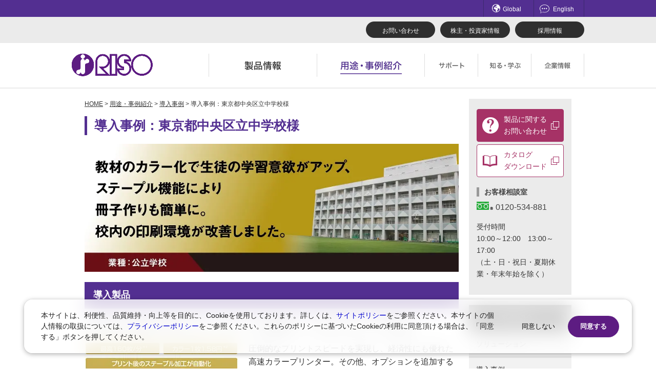

--- FILE ---
content_type: text/html
request_url: https://www.riso.co.jp/showcase/jirei/chuuoukurituchuugakkou.html
body_size: 30344
content:
<!DOCTYPE html PUBLIC "-//W3C//DTD XHTML 1.0 Transitional//EN" "http://www.w3.org/TR/xhtml1/DTD/xhtml1-transitional.dtd">
<html xmlns="http://www.w3.org/1999/xhtml" xml:lang="ja" lang="ja">
<head>
<meta http-equiv="Content-Type" content="text/html; charset=Shift_JIS" />
<meta http-equiv="content-style-type" content="text/css" />
<meta http-equiv="content-script-type" content="text/javascript" />
<!--[if IE]><meta http-equiv="imagetoolbar" content="no" /><![endif]-->
<meta http-equiv="X-UA-Compatible" content="IE=edge" />
<meta name="nav-local-current" content="/showcase/jirei/chuuoukurituchuugakkou.html" />
<meta name="viewport" content="width=device-width,initial-scale=1" />
	<title>導入事例：東京都中央区立中学校様｜RISO</title>
	<meta name="keywords" content="" />
	<meta name="description" content="理想科学工業株式会社の高速カラープリンター 「オルフィス」のお客様導入事例をご紹介します。" />


	<link rel="stylesheet" href="/cms/css/renew_files_master.css" type="text/css" media="all" charset="UTF-8" />

	<link rel="stylesheet" type="text/css" charset="utf-8" href="/common/renew_files/css/contact_info.min.css">

<!-- Google Tag Manager -->
<script>(function(w,d,s,l,i){w[l]=w[l]||[];w[l].push({'gtm.start':
new Date().getTime(),event:'gtm.js'});var f=d.getElementsByTagName(s)[0],
j=d.createElement(s),dl=l!='dataLayer'?'&l='+l:'';j.async=true;j.src=
'https://www.googletagmanager.com/gtm.js?id='+i+dl;f.parentNode.insertBefore(j,f);
})(window,document,'script','dataLayer','GTM-TJ3Z7R');</script>
<!-- End Google Tag Manager -->




	<script src="https://www.riso.co.jp/common/renew_files/js/lib.js" type="text/javascript" charset="UTF-8"></script>
	<script src="https://www.riso.co.jp/common/renew_files/js/run.js" type="text/javascript" charset="UTF-8"></script>





</head>

<body class="design-prdct rwd-valid">

<!-- Google Tag Manager (noscript) -->
<noscript><iframe src="https://www.googletagmanager.com/ns.html?id=GTM-TJ3Z7R"
height="0" width="0" style="display:none;visibility:hidden"></iframe></noscript>
<!-- End Google Tag Manager (noscript) -->


<div id="str-header" role="banner">

<div id="header-01">
<div class="inner">

<ul class="link-support">
<li class="global"><a href="http://www.riso.com/"><span class="icon">Global</span></a></li>
<li class="language"><a href="/english/"><span class="icon">English</span></a></li>
</ul>
</div>
</div><!-- /#header-01 -->

<div id="header-02">
<div class="inner">

<ul class="btn-info">
<li><a href="/company/info.html">お問い合わせ</a></li>
<li><a href="/company/ir/">株主・投資家情報</a></li>
<li><a href="/company/rec/">採用情報</a></li>
</ul>

</div>
</div><!-- /#header-02 -->
<div id="header-03">
<div class="inner">
<p class="logo"><a href="/"><img src="/common/renew_files/images/logo.png" alt="理想科学工業株式会社" width="158" /></a></p>

<ul class="nav-global" role="navigation">
<li class="product"><a href="/product/" data-open="megadown-product"><img src="/common/renew_files/images/nav-global_product.png" alt="製品情報" width="210" height="45" /></a></li>
<li class="showcase"><a href="/showcase/" data-open="megadown-showcase"><img src="/common/renew_files/images/nav-global_showcase_c.png" alt="用途・事例紹介" width="209" height="45" /></a></li>
<li class="support"><a href="/support/" data-open="megadown-support"><img src="/common/renew_files/images/nav-global_support.png" alt="サポート" width="103" height="45" /></a></li>
<li class="learn"><a href="/learn/" data-open="megadown-learn"><img src="/common/renew_files/images/nav-global_learn.png" alt="知る・学ぶ" width="103" height="45" /></a></li>
<li class="company"><a href="/company/" data-open="megadown-company"><img src="/common/renew_files/images/nav-global_company.png" alt="企業情報" width="102" height="45" /></a></li>
</ul>


<div id="search-window-sp" class="tgl-cont">
<div class="inner">

<div id="srchBox" class="watermark">
<style type="text/css">

@media screen and (max-width: 768px){
#srchBox
{
background-color:#FFFFFF;*/
border-style:solid;
border-width:1px;
border-color:#FFFFFF;
color:#000000;
text-align:left;
}
#srchBox *
{
margin:0;
padding:0;
font-size:13px;
*font-size:small;
*font:x-small;
}
#srchBox a img
{
border:none;
}
#srchBox #srch
{
padding:5px 5px 0 5px;
}
#srchBox #srch #srchForm
{
white-space:nowrap;
}
#srchBox #srchInput
{
width: calc(100% - 10px);
min-height: 36px;
vertical-align:top;
}
#srchBox #srchBtn
{
width:22px;
background:#efefef;
padding:3px;
}
*html #srchBox #srchBtn
{
padding-top:2px;
}
*:first-child+html #srchBox #srchBtn
{
padding-top:2px;
}
#srchBox ul
{
margin-top:6px;
text-align:left;
}
#srchBox li
{
list-style-type:none;
display:inline;
zoom:1;
padding-right:10px;
}
#srchBox li input
{
zoom:1;
margin-right:2px;
_margin:-4px 0 -4px -4px;
vertical-align:middle;
border:0;
}
*:+html #srchBox li input
{
margin:-4px 0 -4px -4px;
}
#srchBox #srchLogo
{
margin:6px 6px 6px 0;
text-align:right;
}
#srchBox #srchLogo a
{
color:#666666;
text-decoration:none;
font-size:85%;
}
#srchBox #srchLogo a:hover
{
text-decoration:underline;
}
#srchBox.watermark
{
}
#srchBox.watermark #srchInput
{
padding:1px 4px 2px 4px;
border:1px solid #a5acb2;
background: #fff url(/WSR/common/renew_files/images/yjlogo_type4_search.gif) center center no-repeat;
}
#srchBox.watermark #srchInput.nomark
{
background: #fff;
}
#srchBox.watermark #srchLogo
{
display: none;
}
}
</style>
<form action="https://custom.search.yahoo.co.jp/search" method="get" id="srch" target="yjserp" style="
    padding-top: 14px;
    height: 46px;
    padding-bottom: 10px;
    padding-left: 10px;
    padding-right: 10px;
">
<p id="srchForm">
<input type="text" name="p" id="srchInput" onclick="document.getElementById('srchInput').focus();"  onfocus="this.style.background = '#fff';" onblur="if (this.value == '') this.style.background = '#fff url(/WSR/common/renew_files/images/yjlogo_type4_search.gif) center center no-repeat';" >
<input type="hidden" id="fr" name="fr" value="cse">
<input type="hidden" id="ei" name="ei" value="Shift_JIS">
<input type="hidden" id="csid" name="csid" value="4gUsGr57J9hhlSAp3WujH9sAo8OHIMVoGZmHO5D1ng--">
</p>
<input type="hidden" name="vs" value="www.riso.co.jp" id="yjInsite">
</form>
<!--<img src="https://custom.search.yahoo.co.jp/images/window/4gUsGr57J9hhlSAp3WujH9sAo8OHIMVoGZmHO5D1ng--.gif">-->
</div>
<script type="text/javascript">
(function() {
var sb = document.getElementById('srchBox');
if (sb && sb.className == 'watermark') {
  var si = document.getElementById('srchInput');
  var f = function() { si.className = 'nomark'; };
  var b = function() {
    if (si.value == '') {
      si.className = '';
    }
  };
  si.onfocus = f;
  si.onblur = b;
  if (!/[&?]p=[^&]/.test(location.search)) {
    b();
  } else {
    f();
  }
}
})();
</script>
<!-- /#srchBox -->





<button class="tgl-close" type="button" aria-controls="search-window-sp">閉じる</button>
</div>
</div><!-- /#search-window-sp -->
<button class="btn-sp-menu tgl-btn" type="button" title="メニューを開閉" disabled="disabled" data-tgl-only="true" aria-controls="sp-menu" aria-expanded="false"><img src="/common/renew_files/images/btn_menu.png" alt="メニュー" width="22" /></button>

</div>
</div><!-- /#header-03 -->

<div class="area-megadown" id="megadown-product" tabindex="-1">
<div class="inner">
<div class="lyt-megadown">
<div class="left">
<p class="nav-megadown-toplink">
<a href="/product/" >製品情報 トップ</a>
</p>
</div><!-- /.left -->

<div class="right">
<div class="lyt-nav-megadown-01">

<p class="title"><a href="/product/index.html#hdg-1" >法人向け製品・サービス</a></p>
	
<ul class="nav-megadown-01 col-2">
	
		<li>	
        	<a class="adjust-h" href="/product/valezus/" >
				<span class="thumb"><img src="/common/renew_files/inc/llhrhc00000004yj-img/img_nav-megadown_product_T2200_VALEZUS.png" alt="" width="30" height="9" /></span>
				<span class="txt">プロダクションプリンター「バレザス」</span>
			</a>
   		</li>
	
		<li>	
        	<a class="adjust-h" href="/product/orphis/" >
				<span class="thumb"><img src="/common/renew_files/inc/llhrhc00000004yj-img/img_nav-megadown_product_orphis.png" alt="" width="24" height="27" /></span>
				<span class="txt">高速インクジェットプリンター「オルフィス」</span>
			</a>
   		</li>
	
		<li>	
        	<a class="adjust-h" href="/product/risograph/" >
				<span class="thumb"><img src="/common/renew_files/inc/llhrhc00000004yj-img/img_nav-megadown_product_risograph.png" alt="" width="37" height="29" /></span>
				<span class="txt">デジタル印刷機「リソグラフ」</span>
			</a>
   		</li>
	
		<li>	
        	<a class="adjust-h" href="/product/prioa/" >
				<span class="thumb"><img src="/common/renew_files/inc/llhrhc00000004yj-img/img_nav-megadown_product_prioa.png" alt="" width="23" height="19" /></span>
				<span class="txt">ページプリンター「プリオア」</span>
			</a>
   		</li>
	
		<li>	
        	<a class="adjust-h" href="/product/peripheral/" >
				<span class="thumb"><img src="/common/renew_files/inc/llhrhc00000004yj-img/img_nav-megadown_product_peripheral.png" alt="" width="19" height="30" /></span>
				<span class="txt">周辺機器・プリントコントローラー</span>
			</a>
   		</li>
	
		<li>	
        	<a class="adjust-h" href="/product/application/" >
				<span class="thumb"><img src="/common/renew_files/inc/llhrhc00000004yj-img/img_nav-megadown_product_application.png" alt="" width="15" height="27" /></span>
				<span class="txt">クラウドサービス・ソフトウエア</span>
			</a>
   		</li>
	
		<li>	
        	<a class="adjust-h" href="/product/digitalscreenmaker/" >
				<span class="thumb"><img src="/common/renew_files/inc/llhrhc00000004yj-img/img_nav-megadown_product_goccopro.png" alt="" width="34" height="21" /></span>
				<span class="txt">デジタルスクリーン製版機関連</span>
			</a>
   		</li>
	
		<li>	
        	<a class="adjust-h" href="/event/index.php" >
				<span class="thumb"><img src="/common/renew_files/inc/llhrhc00000004yj-img/img_nav-megadown_product_exhibition.png" alt="" width="27" height="24" /></span>
				<span class="txt">イベント情報</span>
			</a>
   		</li>
	
</ul>

<p class="title"><a href="/product/index.html#hdg-2" >産業向け製品</a></p>
	
<ul class="nav-megadown-01 col-2">
	
		<li>	
        	<a class="adjust-h" href="/product/integlide/index.html" >
				
				<span class="txt">インクジェットプリントエンジン<br>「インテグライド」</span>
			</a>
   		</li>
	
		<li>	
        	<a class="adjust-h" href="https://www.riso-technologies.co.jp/product/index.html" target="_blank">
				
				<span class="txt">インクジェットヘッド<br>理想テクノロジーズ株式会社</span>
			</a>
   		</li>
	
</ul>

</div><!-- /.lyt-nav-megadown-01 -->
</div><!-- /.right -->
</div><!-- /.lyt-megadown -->
</div><!-- /.inner -->
<button class="close" type="button">閉じる</button>
</div><!-- /.area-megadown -->


<div class="area-megadown" id="megadown-showcase" tabindex="-1">
<div class="inner">
<div class="lyt-megadown">
<div class="left">
<p class="nav-megadown-toplink">
<a href="/showcase/">用途・事例紹介 トップ</a>
</p>
</div><!-- /.left -->

<div class="right">
<div class="lyt-nav-megadown-01">
<ul class="nav-megadown-01 col-2">
	
		<li>
        	<a class="adjust-h" href="/showcase/solution/index.html">
				
				<span class="txt">ソリューション</span>
			</a>
            
		</li>
	
		<li>
        	<a class="adjust-h" href="/showcase/jirei/index.html">
				
				<span class="txt">導入事例</span>
			</a>
            
		</li>
	
		<li>
        	<a class="adjust-h" href="/showcase/column/index.html">
				
				<span class="txt">お役立ち記事</span>
			</a>
            
		</li>
	
		<li>
        	<a class="adjust-h" href="/showcase/download/index.html">
				
				<span class="txt">素材ダウンロード</span>
			</a>
            
		</li>
	
</ul>
</div><!-- /.lyt-nav-megadown-01 -->
</div><!-- /.right -->
</div><!-- /.lyt-megadown -->
</div><!-- /.inner -->
<button class="close" type="button">閉じる</button>
</div><!-- /.area-megadown -->


<div class="area-megadown" id="megadown-support" tabindex="-1">
<div class="inner">
<div class="lyt-megadown">
<div class="left">
<p class="nav-megadown-toplink">
<a href="/support/">サポート トップ</a>
</p>
</div><!-- /.left -->

<div class="right">
<div class="lyt-nav-megadown-01">
<ul class="nav-megadown-01 col-2">
	
		<li>
        	<a class="adjust-h" href="https://faq.riso.co.jp/">
				
				<span class="txt">よくあるご質問（FAQ）</span>
			</a>
		</li>
	
		<li>
        	<a class="adjust-h" href="/support/info.html">
				
				<span class="txt">製品についてのお問い合わせ一覧</span>
			</a>
		</li>
	
		<li>
        	<a class="adjust-h" href="/dl/">
				
				<span class="txt">ダウンロード</span>
			</a>
		</li>
	
		<li>
        	<a class="adjust-h" href="/support/#anc_01">
				
				<span class="txt">消耗品情報</span>
			</a>
		</li>
	
</ul>
</div><!-- /.lyt-nav-megadown-01 -->
</div><!-- /.right -->
</div><!-- /.lyt-megadown -->
</div><!-- /.inner -->
<button class="close" type="button">閉じる</button>
</div><!-- /.area-megadown -->


<div class="area-megadown" id="megadown-learn" tabindex="-1">
<div class="inner">
<div class="lyt-megadown">
<div class="left">
<p class="nav-megadown-toplink">
<a href="/learn/">知る・学ぶTOP</a>
</p>
</div><!-- /.left -->

<div class="right">
<div class="lyt-nav-megadown-01">
<ul class="nav-megadown-01 col-3">
	
		<li>
        	<a class="adjust-h" href="/learn/kantan/">
				
				<span class="txt">かんたん会社案内</span>
			</a>
		</li>
	
		<li>
        	<a class="adjust-h" href="/learn/uta/">
				
				<span class="txt">広報誌『理想の詩』</span>
			</a>
		</li>
	
		<li>
        	<a class="adjust-h" href="/learn/tech_portal/">
				
				<span class="txt">理想科学のものづくり</span>
			</a>
		</li>
	
		<li>
        	<a class="adjust-h" href="/learn/data/">
				
				<span class="txt">数字でわかる理想科学</span>
			</a>
		</li>
	
		<li>
        	<a class="adjust-h" href="/learn/risoart/">
				
				<span class="txt">RISO ART</span>
			</a>
		</li>
	
		<li>
        	<a class="adjust-h" href="/learn/kashima/index.html">
				
				<span class="txt">鹿島アントラーズ応援サイト</span>
			</a>
		</li>
	
</ul>
</div><!-- /.lyt-nav-megadown-01 -->
</div><!-- /.right -->
</div><!-- /.lyt-megadown -->
</div><!-- /.inner -->
<button class="close" type="button">閉じる</button>
</div><!-- /.area-megadown -->


<div class="area-megadown" id="megadown-company" tabindex="-1">
<div class="inner">
<div class="lyt-megadown">
<div class="left">
<p class="nav-megadown-toplink">
<a href="/c/company/">企業情報TOP</a>
</p>
</div><!-- /.left -->

<div class="right">
<div class="lyt-nav-megadown-01">
<ul class="nav-megadown-01 col-3">
	
		<li>
        	<a class="adjust-h" href="/c/company/greeting/">
				
				<span class="txt">ごあいさつ</span>
			</a>
		</li>
	
		<li>
        	<a class="adjust-h" href="/c/company/corp/">
				
				<span class="txt">会社概要</span>
			</a>
		</li>
	
		<li>
        	<a class="adjust-h" href="/c/company/management/">
				
				<span class="txt">マネジメント</span>
			</a>
		</li>
	
		<li>
        	<a class="adjust-h" href="/c/company/branch/">
				
				<span class="txt">事業拠点一覧</span>
			</a>
		</li>
	
		<li>
        	<a class="adjust-h" href="/c/company/ayumi/">
				
				<span class="txt">あゆみ</span>
			</a>
		</li>
	
		<li>
        	<a class="adjust-h" href="/c/company/rec/">
				
				<span class="txt">採用情報</span>
			</a>
		</li>
	
		<li>
        	<a class="adjust-h" href="/c/company/ir/">
				
				<span class="txt">株主・投資家情報</span>
			</a>
		</li>
	
		<li>
        	<a class="adjust-h" href="/company/eco/">
				
				<span class="txt">環境への取り組み</span>
			</a>
		</li>
	
		<li>
        	<a class="adjust-h" href="/c/company/employee/">
				
				<span class="txt">社会とのかかわり</span>
			</a>
		</li>
	
</ul>
</div><!-- /.lyt-nav-megadown-01 -->
</div><!-- /.right -->
</div><!-- /.lyt-megadown -->
</div><!-- /.inner -->
<button class="close" type="button">閉じる</button>
</div><!-- /.area-megadown -->
<div id="sp-menu" class="tgl-cont">
<ul class="nav-global-sp" role="navigation">
<li><button type="button" class="nav-global-sp-tglbtn tgl-btn" disabled="disabled" aria-controls="nav-global-sp-list-product">製品情報</button>
<ul id="nav-global-sp-list-product" class="link-spmenu tgl-cont">
<li><a href="/product/" >製品情報TOP</a></li>

<li class="title"><a href="/product/index.html#hdg-1" >法人向け製品・サービス</a></li>
	
		<li><a href="/product/valezus/" >プロダクションプリンター「バレザス」</a></li>
		
		<li><a href="/product/orphis/" >高速インクジェットプリンター「オルフィス」</a></li>
		
		<li><a href="/product/risograph/" >デジタル印刷機「リソグラフ」</a></li>
		
		<li><a href="/product/prioa/" >ページプリンター「プリオア」</a></li>
		
		<li><a href="/product/peripheral/" >周辺機器・プリントコントローラー</a></li>
		
		<li><a href="/product/application/" >クラウドサービス・ソフトウエア</a></li>
		
		<li><a href="/product/digitalscreenmaker/" >デジタルスクリーン製版機関連</a></li>
		
		<li><a href="/event/index.php" >イベント情報</a></li>
		
<li class="title"><a href="/product/index.html#hdg-2" >産業向け製品</a></li>
	
		<li><a href="/product/integlide/index.html" >インクジェットプリントエンジン<br>「インテグライド」</a></li>
		
		<li><a href="https://www.riso-technologies.co.jp/product/index.html" >インクジェットヘッド<br>理想テクノロジーズ株式会社</a></li>
		
</ul>
</li>

<li><button type="button" class="nav-global-sp-tglbtn tgl-btn" disabled="disabled" aria-controls="nav-global-sp-list-showcase">用途・事例紹介</button>
<ul id="nav-global-sp-list-showcase" class="link-spmenu tgl-cont">
<li><a href="/showcase/">用途・事例紹介TOP</a></li>
	
		<li><a href="/showcase/solution/index.html">ソリューション</a></li>
	
		<li><a href="/showcase/jirei/index.html">導入事例</a></li>
	
		<li><a href="/showcase/column/index.html">お役立ち記事</a></li>
	
		<li><a href="/showcase/download/index.html">素材ダウンロード</a></li>
	
</ul>
</li>

<li><button type="button" class="nav-global-sp-tglbtn tgl-btn" disabled="disabled" aria-controls="nav-global-sp-list-support">サポート</button>
<ul id="nav-global-sp-list-support" class="link-spmenu tgl-cont">
<li><a href="/support/">サポートTOP</a></li>
	
		<li><a href="https://faq.riso.co.jp/">よくあるご質問（FAQ）</a></li>
	
		<li><a href="/support/info.html">製品についてのお問い合わせ一覧</a></li>
	
		<li><a href="/dl/">ダウンロード</a></li>
	
		<li><a href="/support/#anc_01">消耗品情報</a></li>
	
</ul>
</li>

<li><button type="button" class="nav-global-sp-tglbtn tgl-btn" disabled="disabled" aria-controls="nav-global-sp-list-learn">知る・学ぶ</button>
<ul id="nav-global-sp-list-learn" class="link-spmenu tgl-cont">
<li><a href="/learn/">知る・学ぶTOP</a></li>
	
		<li><a href="/learn/kantan/">かんたん会社案内</a></li>
	
		<li><a href="/learn/uta/">広報誌『理想の詩』</a></li>
	
		<li><a href="/learn/tech_portal/">理想科学のものづくり</a></li>
	
		<li><a href="/learn/data/">数字でわかる理想科学</a></li>
	
		<li><a href="/learn/risoart/">RISO ART</a></li>
	
		<li><a href="/learn/kashima/index.html">鹿島アントラーズ応援サイト</a></li>
	
</ul>
</li>

<li><button type="button" class="nav-global-sp-tglbtn tgl-btn" disabled="disabled" aria-controls="nav-global-sp-list-company">企業情報</button>
<ul id="nav-global-sp-list-company" class="link-spmenu tgl-cont">
<li><a href="/c/company/">企業情報TOP</a></li>
	
		<li><a href="/c/company/greeting/">ごあいさつ</a></li>
	
		<li><a href="/c/company/corp/">会社概要</a></li>
	
		<li><a href="/c/company/management/">マネジメント</a></li>
	
		<li><a href="/c/company/branch/">事業拠点一覧</a></li>
	
		<li><a href="/c/company/ayumi/">あゆみ</a></li>
	
		<li><a href="/c/company/rec/">採用情報</a></li>
	
		<li><a href="/c/company/ir/">株主・投資家情報</a></li>
	
		<li><a href="/company/eco/">環境への取り組み</a></li>
	
		<li><a href="/c/company/employee/">社会とのかかわり</a></li>
	
</ul>
</li>
</ul><!-- /.nav-global-sp -->

<button class="tgl-close" type="button" aria-controls="sp-menu">閉じる</button>
</div><!-- #sp-menu -->
</div><!-- /#str-header -->

<div id="str-main" role="main">
<div class="inner">
<div id="main-wrapper">

<div id="str-sidecont">
	<p class="topic-path"><a href="/">HOME</a> &gt; <a href="/showcase/index.html">用途・事例紹介</a> &gt; <a href="/showcase/jirei/index.html">導入事例</a> &gt; 導入事例：東京都中央区立中学校様</p>

	<h1 class="hdg-01">導入事例：東京都中央区立中学校様</h1>

	
	<div class="lyt-img-only ">
		
			<img src="/showcase/jirei/avf5vj000000dacx-img/1top.jpg" alt="教材のカラー化で生徒の学習意欲がアップ、ステープル機能により冊子づくりも簡単に。校内の印刷環境が改善しました。" />
		
	</div>


				<h2 class="hdg-02" >導入製品</h2>
			

	<div>
		<p><strong><font size=+1> ORPHIS GD9630+GDオフセットステープル排紙トレイ+ORスキャナーHS7000 </font>
		</strong></p>
	</div>


	<div class="lyt-img-left">
		<div class="img">
			<p><img width="300" height="300" src="/showcase/jirei/avf5vj000000dacx-img/3seihin.jpg" alt="" /></p>
			
		</div>
		<div class="txt"><p><font size=3>圧倒的なプリントスピードを実現し、経済性にも優れた高速カラープリンター。その他、オプションを追加することで、ステープルとじの自動化も可能になる。</font><br />
<br />
<br />
<font size=1>*1:A4普通紙片面横送り、標準設定連続プリント、GDフェイスダウン排紙トレイ使用時。<br />
*2:A4普通紙片面、RISO GLインク F使用時。カラーは測定画像にISO/IEC24712に定めるパターンを使用し、ISO/IEC24711にならいRISO独自の測定方法によって算出。モノクロは測定画像にISO/IEC19752に定めるパターンを使用し、ISO/IEC24711にならいRISO独自の測定方法によって算出。用紙代別。</font></p></div>
	</div>


				<h2 class="hdg-02" >オルフィス導入の決め手</h2>
			

	<div class="lyt-img-right">
		<div class="img">
			<p><img width="384" height="217" src="/showcase/jirei/avf5vj000000dacx-img/5kimete2.jpg" alt="" /></p>
			
		</div>
		<div class="txt"><p><font size=3>■カラープリント代が約1.4円と低コストのため、大幅なコストダウンが実現できる。<br />
<br />
■プリントスピードが速いので、大量の印刷物も短時間でできる。<br />
<br />
■ステープル機能付きのフィニッシャーで、資料作りが自動化できて簡単に仕上がる。</font></p></div>
	</div>


	<div>
		<p>　　　　　　　　　　　　　　　　　　　　　　　　　　　　　　　　　　　　　　　　　　　　　　　　　　　
		</p>
	</div>


	<div class="lyt-img-only link-img">
		<a href="https://riso.satori.site/showcase/orphis/chuuoukurituchuugakkou" target="_blank">
			<img src="/showcase/jirei/avf5vj000000dacx-img/download.jpg" alt="オルフィス導入事例ダウンロードはこちらから" />
		</a>
	</div>


<ul class="btn-01 align-c">
	
		<li><a href="https://www.riso.co.jp/form/catalog/request.php?i%5B%5D=avf5vj0000009ca9&amp;i%5B%5D=avf5vj0000009cak&amp;i%5B%5D=avf5vj0000009cav&amp;i%5B%5D=avf5vj0000009cb6"  target="_blank">オルフィスGLシリーズカタログダウンロードはこちら</a></li>
	
</ul>





<div class="box-contact-01">
	<div class="ctaBox">
<p class="visuallyHidden">製品に関するお問い合わせとカタログのご請求はこちらから</p>
<div class="linkBox">
<a class="link question" href="/form/contact/index.php" target="_blank" style="width:100%; margin:5px 10px 5px auto; "><span class="labelTxt">製品に関する<br>お問い合わせ</span></a>
<a class="link catalog" href="/form/catalog/index.html" target="_blank" style="width:100%; margin:5px 0px 5px auto; "><span class="labelTxt">カタログ<br>ダウンロード</span></a>
</div>
<p class="naviHeading01">お客様相談室</p>
<p class="telNumber"><a class="jsSpClick" href="tel:0120534881"><img class="icon" src="/common/renew_files/images/side_navi_tel_icon.png" alt="フリーダイヤル">0120-534-881</a></p>
<script>$1113(function($){if(window.matchMedia('(min-width: 769px)').matches)$('.jsSpClick').on('click',function(e){e.preventDefault();})});</script>
<p class="opsTime">受付時間　<br>10:00～12:00　13:00～17:00<br>（土・日・祝日・夏期休業・年末年始を除く）</p>
</div>
</div>


<p class="pagetop"><a href="#top">このページのトップへ</a></p>
</div><!-- /.str-sidecont -->

<div id="str-aside" role="complementary">
	<div class="ctaBox">
<p class="visuallyHidden">製品に関するお問い合わせとカタログのご請求はこちらから</p>
<div class="linkBox">
<a class="link question" href="/form/contact/index.php" target="_blank" style="width:100%; margin:5px 10px 5px auto; "><span class="labelTxt">製品に関する<br>お問い合わせ</span></a>
<a class="link catalog" href="/form/catalog/index.html" target="_blank" style="width:100%; margin:5px 0px 5px auto; "><span class="labelTxt">カタログ<br>ダウンロード</span></a>
</div>
<p class="naviHeading01">お客様相談室</p>
<p class="telNumber"><a class="jsSpClick" href="tel:0120534881"><img class="icon" src="/common/renew_files/images/side_navi_tel_icon.png" alt="フリーダイヤル">0120-534-881</a></p>
<script>$1113(function($){if(window.matchMedia('(min-width: 769px)').matches)$('.jsSpClick').on('click',function(e){e.preventDefault();})});</script>
<p class="opsTime">受付時間　<br>10:00～12:00　13:00～17:00<br>（土・日・祝日・夏期休業・年末年始を除く）</p>
</div>
<div class="nav-local" role="navigation">
	<h2 class="nav-local-hdg-01"><a href="/showcase/"  >用途・事例紹介</a></h2>

	
		<ul>
			
				<li class="nav-local-list"><a href="/showcase/solution/index.html"  >ソリューション</a>
					
				</li>
			
				<li class="nav-local-list"><a href="/showcase/jirei/index.html"  >導入事例</a>
					
				</li>
			
				<li class="nav-local-list"><a href="/showcase/column/index.html"  >お役立ち記事</a>
					
				</li>
			
				<li class="nav-local-list"><a href="/showcase/download/index.html"  >素材ダウンロード</a>
					
				</li>
			
		</ul>	
	

</div><!-- /.nav-local --><div class="bannerCommon01 sec-pickup">
<h2 class="naviHeading01">ピックアップ</h2>
<ul class="showcase_orphis_pickup">
<li><a href="/product/"><img src="/common/images/banner/banner_finisher_200_65.jpg" alt="製品情報 製品の特長・仕様はこちら。" width="200" height="65" /></a></li>
<li><a href="/form/demo/index.php"><img width="200" height="66" alt="デモ申し込み受付中" src="/common/images/banner/banner_demo.png"></a></li>
</ul>
</div>

<p class="naviHeading01">サポート情報</p>
<div class="bannerCommon01">
<ul>
<li class="linkStyle01"><a href="/support/">サポート情報トップ</a></li>
<li class="linkStyle01"><a href="/dl/">ダウンロード</a></li>
<li class="linkStyle01"><a href="https://faq.riso.co.jp/">よくあるご質問(FAQ)</a></li>
<li class="linkStyle01"><a href="/support/info.html">製品についてのお問い合わせ一覧</a></li>
</ul>
</div>

<p class="naviHeading01">関連情報</p>
<div class="bannerCommon02">
<ul>
<li class="linkStyle01"><a href="/product/orphis/">オルフィス製品情報</a></li>
<li class="linkStyle01"><a href="/product/risograph/">リソグラフ製品情報</a></li>
<li class="linkStyle01"><a href="/company/eco/product/label/list.html">環境ラベル適合品一覧</a></li>
<li class="linkStyle01"><a href="/event/index.php">イベント情報</a></li>
<li class="linkStyle01"><a href="/c/product/showroom/">営業拠点・ショールーム</a></li>
</ul>
</div>
</div><!-- /.str-aside -->

</div><!-- /#main-wrapper -->
</div><!-- /#str-main > .inner-->


	<div id="sp-aside">

<div class="nav-local-sp" role="navigation">
<h2 class="nav-local-sp-hdg-01"><a href="/showcase/">用途・事例紹介</a></h2>



<ul class="nav-local-sp-tgllst">


	<li class="link"><a href="/showcase/solution/index.html">ソリューション</a></li>

	<li class="link"><a href="/showcase/jirei/index.html">導入事例</a></li>

	<li class="link"><a href="/showcase/column/index.html">お役立ち記事</a></li>

	<li class="link"><a href="/showcase/download/index.html">素材ダウンロード</a></li>


</ul>


</div><!-- /.nav-local-sp -->

</div><!-- /.sp-aside -->

<div id="main-footer">
	<div class="inner">
		<p class="link-top"><a href="#top">ページトップへ戻る</a></p>
	</div><!-- /.inner -->
</div><!--  /#main-footer -->

</div><!-- /#str-main -->


<div id="str-footer" role="contentinfo">
<div id="footer-01">
<div class="inner">
<ul class="link-legal">
<li><a href="/c/company/info.html">お問い合わせ</a></li>
<li><a href="/company/sitemap.html">サイトマップ</a></li>
<li><a href="/company/privacy.html">プライバシー</a></li>
<li><a href="/company/use.html">サイトポリシー</a></li>
<li><a href="/c/company/smpolicy.html">ソーシャルメディアポリシー</a></li>
</ul>
<ul class="link-support">
<li class="global"><a href="http://www.riso.com/"><span class="icon">Global</span></a></li>
<li class="language"><a href="/english/"><span class="icon">English</span></a></li>
</ul>
<ul class="link-sns">
<li><a href="/sm/">ソーシャルメディア<br>公式アカウント一覧</a></li>
<li><a href="https://www.facebook.com/risokagaku/" class="facebook-link" target="_blank"><img src="/common/renew_files/images/facebook-icon.png" alt=""></a></li>
<li><a href="https://twitter.com/RISOKAGAKU" class="twitter-link" target="_blank"><img src="/common/renew_files/images/twitter-icon.png" alt=""></a></li>
<li><a href="https://www.youtube.com/user/risochannel" class="youtube-link" target="_blank"><img src="/common/renew_files/images/youtube-icon.png" alt=""></a></li>
<li><a href="https://www.instagram.com/risokagaku/" class="instagram-link" target="_blank"><img src="/common/renew_files/images/instagram-icon.png" alt=""></a></li>
</ul>

</div>
</div><!--  /#footer-02 -->

<div id="footer-02">
<div class="inner">
<p class="copyright">Copyright <script type="text/javascript">document.write(new Date().getFullYear());</script> RISO KAGAKU CORPORATION. All Rights Reserved.</p>
</div>
</div><!--  /#footer-03 -->
</div><!--  /#str-footer -->

</body>



</html>

--- FILE ---
content_type: text/css
request_url: https://www.riso.co.jp/cms/css/renew_files_master.css
body_size: 134772
content:
@charset "UTF-8";

/*==================================================
*    01. Base
*    02. Structure
*    03. Modules
*       03-01. Basic Modules
*       03-02. Independent Modules
*       03-03. Column adjustment
*    04. Frame
*    05. Support
*    06. for Old Design
==================================================*/


/*==================================================
    01. Base
==================================================*/

body{
margin: 0;
padding: 0;
position: relative;
}

#str-header,
#str-main,
#str-footer{
position: relative;
color: #333;
font-family: "�q���M�m�p�S Pro W3", "�q���M�m�p�S Pro", "���C���I", Meiryo, "�l�r P�S�V�b�N", sans-serif;
font-size: 12px;
line-height: 1.67;
text-align: left;
word-wrap: break-word;
overflow-wrap: break-word;
}

#str-header a,
#str-header a:visited,
#str-main a,
#str-main a:visited,
#str-footer a,
#str-footer a:visited{
color: #532f91;
text-decoration: none;
}

#str-header a[href]:hover,
#str-header a[href]:active,
#str-header a[href]:focus,
#str-main a[href]:hover,
#str-main a[href]:active,
#str-main a[href]:focus,
#str-footer a[href]:hover,
#str-footer a[href]:active,
#str-footer a[href]:focus{
color: #532f91;
text-decoration: underline;
}

#str-header p,
#str-main p:not(.not-renew-css),
#str-footer p{
margin: 0 0 14px;
}

#str-main li:not(.not-renew-css){
margin: 0 0 5px;
}

#str-main img:not(.not-renew-css){
margin-bottom: 20px;
}
#str-header a img,
#str-main a img,
#str-footer a img{
border-width: 0;
}

#str-main h1,
#str-main h2:not(.not-renew-css),
#str-main h3:not(.not-renew-css),
#str-main h4,
#str-main h5,
#str-main h6{
margin-top: 0;
color: #333;
line-height: 1.5;
}
#str-main h1:not(.not-renew-css){
margin-bottom: 17px;
}
#str-main h2:not(.not-renew-css){
margin: 0 0 24px;
font-size: 28px;
font-weight: normal;
}
#str-main h3:not(.not-renew-css){
margin: 0 0 20px;
font-size: 22px;
font-weight: normal;
}

#str-main ul:not(.not-renew-css),
#str-main table:not(.not-renew-css){
margin: 0 0 30px;
}
#str-main  li:not(.not-renew-css){
line-height: 1.5;
}

#str-main table th{
padding-right: 28px;
font-weight: normal;
vertical-align: top;
}
#str-main table th,
#str-main table td:not(.not-renew-css){
padding-bottom: 4px;
line-height: 1.5;
}

#str-header button,
#str-main button,
#str-footer button{
color: #333;
font-family: "�q���M�m�p�S Pro W3", "�q���M�m�p�S Pro", "���C���I", Meiryo, "�l�r P�S�V�b�N", sans-serif;
font-size: 12px;
}


/*==================================================
    02. Structure
==================================================*/

#header-01{
min-height: 32px;
position: relative;
color: #fff;
background-color: #532f91;
}
@media screen and (max-width: 768px){
  .rwd-valid #header-01{
  display: none;
  }
}
#header-02{
padding: 9px 0 10px;
position: relative;
background-color: #ebebeb;
}
@media screen and (max-width: 768px){
  .rwd-valid #header-02{
  display: none;
  }
}
#header-03{
padding: 21px 0 0;
border-bottom: 2px #ebebeb solid;
position: relative;
background-color: #fff;
}
@media screen and (max-width: 768px){
  .rwd-valid #header-03{
  padding-top: 13px;
  border-top: 10px #532f91 solid;
  border-bottom: 3px #ebebeb solid;
  }
}

#str-main{
background-color: #f2f2f2;
}
.design-prdct #str-main{
background-color: transparent;
}

#main-header-01{
margin-top: 10px;
border-bottom: 2px #ebebeb solid;
background-color: #fff;
}
#main-header-01 *{
font-family: "�q���M�m�p�S Pro W3", "�q���M�m�p�S Pro", "���C���I", Meiryo, "�l�r P�S�V�b�N", sans-serif;
}

#main-header-02{
margin-bottom: 30px;
background-color: #2f2f2f;
}

#main-wrapper #str-sidecont{
width: 780px;
float: left;
}
.design-prdct #main-wrapper #str-sidecont{
width: 730px;
float: left;
}
.rwd-valid.design-prdct #main-wrapper #str-sidecont{
width: calc(100% - 220px);
max-width: 730px;
}
@media screen and (max-width: 768px){
  .rwd-valid.design-prdct #main-wrapper #str-sidecont{
  width: 100%;
  float: none;
  }
}

#main-wrapper #str-aside{
width: 200px;
float: right;
}
@media screen and (max-width: 768px){
  .rwd-valid #main-wrapper #str-aside{
  display: none;
  }
}

#main-footer{
margin-top: 60px;
padding: 17px 0 12px;
color: #fefefe;
background-color: #2f2f2f;
}
@media screen and (max-width: 768px){
  .rwd-valid #main-footer{
  margin-top: 0;
  padding: 0;
  }
}
#footer-01{
color: #fefefe;
background-color: #1d1d1d;
}
#footer-02{
padding: 14px 0 3px;
color: #fff;
background-color: #2f2f2f;
}

#header-01 > .inner,
#header-02 > .inner,
#header-03 > .inner,
#str-main > .inner,
#main-header-01 > .inner,
#main-header-02 > .inner,
#main-footer > .inner,
#footer-01 > .inner,
#footer-02 > .inner{
width: 1000px;
margin: 0 auto;
}
.rwd-valid #header-01 > .inner,
.rwd-valid #header-02 > .inner,
.rwd-valid #header-03 > .inner,
.rwd-valid #str-main > .inner,
.rwd-valid #main-header-01 > .inner,
.rwd-valid #main-header-02 > .inner,
.rwd-valid #main-footer > .inner,
.rwd-valid #footer-01 > .inner,
.rwd-valid #footer-02 > .inner{
width: calc(100% - 20px);
max-width: 1000px;
padding-right: 10px;
padding-left: 10px;
}

#str-main > .inner{
margin-top: 20px;
}
.design-prdct #str-main > .inner{
width: 950px;
}
.rwd-valid.design-prdct #str-main > .inner{
width: calc(100% - 20px);
max-width: 950px;
}
@media screen and (max-width: 768px){
  .rwd-valid.design-prdct #str-main > .inner{
  margin-top: 0;
  }
}

#main-header-01 > .inner{
position: relative;
}

#main-header-02 > .inner{
padding-top: 25px;
}

#footer-01 .inner{
height: 100%;
min-height: 70px;
display: table;
}
@media screen and (max-width: 768px){
  .rwd-valid #footer-01 .inner{
  padding-top: 10px;
  display: block;
  }
}


/*==================================================
    03. Modules
==================================================*/

/*--------------------------------------------------
    03-01. Basic Modules
--------------------------------------------------*/

/* Text - text-align
---------------------------------------------*/
#str-main .txt-right{
text-align: right;
}
#str-main .txt-center{
text-align: center;
}

/* link-img
---------------------------------------------*/
#str-main .link-img a{
margin-bottom: 20px;
display: inline-block;
background-color: #fff;
}
#str-main .link-img img{
margin-bottom: 0;
}
#str-main .link-img a:hover img,
#str-main .link-img a:active img,
#str-main .link-img a:focus img{
opacity: 0.6;-ms-filter: "alpha(opacity=60)";
}
#str-main .link-img.txt-right a{
margin-left: auto;
}
#str-main .link-img.txt-center a{
margin-right: auto;
margin-left: auto;
}

/* Icon .icon-link
---------------------------------------------*/
#str-header img.icon-link,
#str-main img.icon-link,
.nav-local img.icon-link,
#str-footer img.icon-link{
margin: 0 0 -2px 5px;
vertical-align: baseline;
}

/* Icon .icon-new-01
---------------------------------------------*/
#str-header img.icon-new-01,
#str-main img.icon-new-01,
.nav-local img.icon-new-01,
#str-footer img.icon-new-01{
margin: 0 0 2px 10px;
vertical-align: middle;
}

/* Heading - hdg-01
---------------------------------------------*/
#str-main .hdg-01,
#str-main h2.hdg-01,
#str-main h3.hdg-01{
padding-left: 14px;
border-left: 5px #532f91 solid;
color: #532f91;
font-size: 25px;
font-weight: bold;
}

/* Heading - hdg-prdct-01 (for Product)
---------------------------------------------*/
.hdg-prdct-01{
margin-bottom: 10px;
padding-bottom: 3px;
border-bottom: 2px #dfd2e6 solid;
font-size: 18px;
font-weight: bold;
}

/* Heading - hdg-02
---------------------------------------------*/
#str-main .hdg-02,
#str-main h2.hdg-02,
#str-main h3.hdg-02{
margin-bottom: 21px;
padding: 12px 17px 13px;
color: #fff;
background-color: #532f91;
font-size: 18px !important;
font-weight: bold;
}
#str-main .hdg-02.btn,
#str-main h2.hdg-02.btn,
#str-main h3.hdg-02.btn{
background-color: #fff;
}
#str-main .hdg-02.btn a,
#str-main h2.hdg-02.btn a,
#str-main h3.hdg-02.btn a,
#str-main .hdg-02.btn a:visited,
#str-main h2.hdg-02.btn a:visited,
#str-main h3.hdg-02.btn a:visited{
margin: -12px -17px -13px;
padding: 12px 28px 13px 17px;
display: block;
color: #fff;
background: #532f91 url(/WSR/common/renew_files/images/anc_01.png) no-repeat right 50%;
}
#str-main .hdg-02.btn a:hover,
#str-main h2.hdg-02.btn a:hover,
#str-main h3.hdg-02.btn a:hover,
#str-main .hdg-02.btn a:active,
#str-main h2.hdg-02.btn a:active,
#str-main h3.hdg-02.btn a:active,
#str-main .hdg-02.btn a:focus,
#str-main h2.hdg-02.btn a:focus,
#str-main h3.hdg-02.btn a:focus{
opacity: 0.6;
color: #fff;
text-decoration: none;
-ms-filter: "alpha(opacity=60)";
}


/* Heading - hdg-prdct-02 (for Product)
---------------------------------------------*/
.hdg-prdct-02{
margin-bottom: 13px !important;
padding: 6px 12px 5px 30px;
position: relative;
background: #e3e3e3;
background: linear-gradient(#f9f9f9, #e3e3e3);
box-shadow: 1px 1px 0 #d2d0d0;
font-size: 16px !important;
font-weight: bold !important;
vertical-align: middle;
}
#str-main .hdg-prdct-02:before{
width: 5px;
height: calc(100% - 13px) ;
position: absolute;
top: 7px;
left: 12px;
display: block;
background-color: #6d6d6d;
content: "";
}
#str-main .hdg-prdct-02 .icon,
#str-main .hdg-prdct-03 .icon{
margin-left:10px;
padding:2px 5px;
border:1px solid #428dae;
border-radius: 2px;
color:#428dae;
background-color: #fff;
font-size:10px;
font-weight: normal;
vertical-align: middle;
}
@media screen and (max-width: 768px){
  .rwd-valid #str-main .hdg-prdct-02{
  margin: 0 -10px 13px !important;
  border-top: 1px solid #e2e2e2;
  border-bottom: 1px solid #6d6d6d;
  box-shadow: none;
  }
  .rwd-valid #str-main .hdg-prdct-02 .icon,
  .rwd-valid #str-main .hdg-prdct-03 .icon{
  display: inline-block;
  }
}

/* Heading - hdg-03
---------------------------------------------*/
#str-main .hdg-03,
#str-main h2.hdg-03,
#str-main h3.hdg-03{
margin-bottom: 22px;
padding-left: 11px;
border-left: 5px #532f91 solid;
font-size: 18px;
font-weight: bold;
}

/* Heading - hdg-prdct-03 (for Product)
---------------------------------------------*/
#str-main .hdg-prdct-03{
margin-bottom: 10px !important;
padding-bottom: 4px;
border-bottom: 1px #595959 solid;
font-size: 16px !important;
font-weight: bold !important;
}

@media screen and (max-width: 768px){
  .rwd-valid #str-main .hdg-prdct-03{
  padding:10px 0 !important;
  border-top: 1px #dbdbdb solid;
  border-bottom: 1px #dbdbdb solid !important;
  }
}

/* Heading - hdg-04
---------------------------------------------*/
#str-main .hdg-04,
#str-main h2.hdg-04,
#str-main h3.hdg-04{
margin-bottom: 20px;
padding: 0 1px 10px;
border-bottom: 1px #cccccc solid;
font-size: 16px;
font-weight: bold;
}

/* Heading - hdg-prdct-04 (for Product)
---------------------------------------------*/
#str-main .hdg-prdct-04{
padding-left: 9px;
border-left: 5px solid #a5a5a5;
font-weight: bold !important;
}

/* Link .link-01
---------------------------------------------*/
#str-main .link-01{
padding: 0;
}
#str-main .link-01 li{
margin-bottom: 6px;
padding-left: 17px;
background: url(/WSR/common/renew_files/images/anc_09.png) no-repeat 3px 4px;
list-style: none;
}

/* Link .link-02
---------------------------------------------*/
#str-main ul.link-02{
margin-right: -6px;
margin-left: -6px;
padding: 0;
font-size: 14px;
}
#str-main .link-02 li{
padding-right: 6px;
padding-left: 6px;
border-right: 1px #333 solid;
display: inline-block;
}
#str-main .link-02 li a,
#str-main .link-02 li a:visited{
color: #333;
text-decoration: underline;
}
#str-main .link-02 li a:hover,
#str-main .link-02 li a:active,
#str-main .link-02 li a:focus{
color: #333;
text-decoration: none;
}

/* Link .link-03
---------------------------------------------*/
#str-main .link-03{
padding: 0;
}
#str-main .link-03 li{
margin-bottom: 6px;
padding-left: 13px;
background: url(/WSR/product/orphis/images/icon_arrow_about01.gif) no-repeat 2px 5px;
list-style: none;
}

#str-main .link-03 li a{
color:#093598;
}

/* Link .link-04
---------------------------------------------*/
.link-04{
margin:0 0 20px 24px!important;
padding:0;
}
.link-04 li{
margin-right:10px!important;
padding-left:20px;
display: inline-block;
list-style: none;
}
.link-04 li a{
position: relative;
color:#06319e;
font-weight: bold;
}
.link-04 li a:before{
width: 7px;
height: 7px;
margin-top: -5.5px;
border-right: 2px solid #8a8a8a;
border-bottom: 2px solid #8a8a8a;
position: absolute;
top: 50%;
left: -15px;
display: block;
content: "";
-webkit-transform: rotate(45deg);
-ms-transform: rotate(45deg);
transform: rotate(45deg);
}


/* Link .btn-01
---------------------------------------------*/
#str-main ul.btn-01{
margin: 0 -10px 20px;
padding: 0;
font-size: 16px;
}
#str-main .btn-01 li{
margin: 0 10px 10px;
padding: 0;
display: inline-block;
background-color: #fff;
list-style: none;
}
#str-main .btn-01 li a{
min-width: 142px;
height: 34px;
padding: 10px 41px 0 17px;
position: relative;
display: block;
color: #fff;
background: #532f91 url(/WSR/common/renew_files/images/anc_04.png) no-repeat right 50%;
white-space: nowrap;
}
#str-main .btn-01 li a:visited{
color: #fff;
}
#str-main .btn-01 li a:hover,
#str-main .btn-01 li a:active,
#str-main .btn-01 li a:focus{
opacity: 0.6;
color: #fff;
text-decoration: none;
-ms-filter: "alpha(opacity=60)";
}
#str-main .btn-01.vertical{
margin-right: 0;
margin-left: 0;
display: table;
}
#str-main .btn-01.vertical li{
width: auto;
margin: 0 0 10px;
display: block;
}
#str-main .btn-01.align-c{
text-align: center;
}
#str-main .btn-01.vertical.align-c{
margin-right: auto;
margin-left: auto;
}
#str-main .btn-01.align-r{
text-align: right;
}
#str-main .btn-01.align-r li a{
text-align: left;
}
#str-main .btn-01.vertical.align-r{
margin-left: auto;
}

/* List .btn-02
---------------------------------------------*/
#str-main ul.btn-02{
margin: 0 -10px 25px;
padding: 0;
font-size: 14px;
}
#str-main .btn-02 li{
margin-right: 10px;
margin-left: 10px;
padding: 0;
border: 1px #dbdbdb solid;
display: inline-block;
background-color: #fff;
list-style: none;
}
#str-main .btn-02 li a{
height: 29px;
padding: 9px 33px 0 17px;
position: relative;
display: block;
color: #333;
background: url(/WSR/common/renew_files/images/anc_08.png) no-repeat right 50%;
white-space: nowrap;
}
@media screen and (max-width: 768px){
  .rwd-valid #str-main .btn-02 li a{
  height: auto;
  padding-bottom: 8px;
  white-space: normal;
  }
}
#str-main .btn-02 li a:visited{
color: #333;
}
#str-main .btn-02 li a:hover,
#str-main .btn-02 li a:active,
#str-main .btn-02 li a:focus{
opacity: 0.6;
color: #333;
text-decoration: none;
-ms-filter: "alpha(opacity=60)";
}
#str-main .btn-02.align-c{
text-align: center;
}
#str-main .btn-02.align-r{
text-align: right;
}
#str-main .btn-02.align-r li a{
text-align: left;
}

/* List .btn-03
---------------------------------------------*/
#str-main ul.btn-03{
margin-bottom: 25px;
padding: 0;
}
#str-main .btn-03 li{
box-sizing: border-box;
margin: 0 0 10px;
padding: 0;
border: 1px #dbdbdb solid;
background-color: #fff;
list-style: none;
font-size: 14px;
}
#str-main .btn-03 li a{
height: 32px; /* min-height */
padding: 3px 33px 3px 19px;
position: relative;
display: block; /* IE8 */
color: #333;
background: url(/WSR/common/renew_files/images/anc_08.png) no-repeat right 50%;
vertical-align: middle;
}
:root #str-main .btn-03 li a{
width: 1000px; /* min-width */
display: table-cell; /* IE8�ȊO */
}
#str-main .btn-03 li a:visited{
color: #333;
}
#str-main .btn-03 li a:hover,
#str-main .btn-03 li a:active,
#str-main .btn-03 li a:focus{
opacity: 0.6;
color: #333;
text-decoration: none;
-ms-filter: "alpha(opacity=60)";
}
#str-main .btn-03 .current a{
background-color: #f2f2f2;
font-weight: bold;
}

/* List .btn-04
---------------------------------------------*/
#str-main .btn-04{
padding: 0;
}
#str-main .btn-04 li{
box-sizing: border-box;
margin: 0 0 10px;
padding: 0;
border: 1px #dbdbdb solid;
background-color: #fff;
list-style: none;
font-size: 14px;
}
#str-main .btn-04 a{
width: 1000px;
height: 32px; /* min-height */
padding: 3px 21px 3px 19px;
position: relative;
display: block;
display: table-cell;
color: #333;
background: #f2f2f2 url(/WSR/common/renew_files/images/anc_08.png) no-repeat right 50%;
vertical-align: middle;
}
#str-main .btn-04 a:visited{
color: #333;
}
#str-main .btn-04 a:hover,
#str-main .btn-04 a:active,
#str-main .btn-04 a:focus{
opacity: 0.6;
color: #333;
text-decoration: none;
-ms-filter: "alpha(opacity=60)";
}

/* List .btn-05
---------------------------------------------*/
#str-main ul.btn-05{
margin-bottom: 20px;
padding: 0;
}
#str-main .btn-05 li{
box-sizing: border-box;
margin-bottom: 10px;
border: 1px #c3c3c3 solid;
position: relative;
list-style: none;
font-size: 12px;
line-height: 1.5;
text-align: center;
}
#str-main .btn-05 li a{
width: 1000px; /* min-width */
height: 29px; /* min-height */
padding: 5px 8px 5px;
display: block;
display: table-cell;
color: #333;
vertical-align: middle;
}
#str-main .btn-05 li a:visited{
color: #333;
}
#str-main .btn-05 li.notice a{
padding-left: 31px;
}
#str-main .btn-05 li.notice a:after{
width: 15px;
height: 24px;
margin-top: -12px;
position: absolute;
top: 50%;
left: 8px;
display: block;
background: url(/WSR/common/renew_files/images/icon_notice.png) no-repeat 0 0;
content: "";
}
#str-main .btn-05 li a:hover,
#str-main .btn-05 li a:active,
#str-main .btn-05 li a:focus{
text-decoration: none;
}
#str-main .btn-05 li a:hover,
#str-main .btn-05 li a:active,
#str-main .btn-05 li a:focus,
#str-main .btn-05 li.notice a:hover:after{
opacity: 0.6;
color: #333;
-ms-filter: "alpha(opacity=60)";
}

/* List .btn-06
---------------------------------------------*/
#str-main .btn-06{
margin-bottom: 20px;
padding: 0;
}
#str-main .btn-06 li{
margin: 0 0 20px;
padding: 0;
background-color: #fff;
list-style: none;
font-size: 14px;
}
#str-main .btn-06 a{
width: 100%;
padding: 10px 0;
display: table;
background: url(/WSR/common/renew_files/images/anc_02.png) no-repeat right center;
vertical-align: middle;
}
#str-main .btn-06 a:hover,
#str-main .btn-06 a:active,
#str-main .btn-06 a:focus{
opacity: 0.6;
text-decoration: none;
-ms-filter: "alpha(opacity=60)";
}
#str-main .btn-06 .icon{
margin: 0 20px 0 10px;
border-right: 1px #dbdbdb solid;
vertical-align: middle;
}
#str-main .btn-06 .txt{
width: 1000px; /* max-width */
height: 100%;
padding-right: 28px;
display: table-cell;
vertical-align: middle;
}
#str-main .btn-06.enquete li{
color: #fff;
font-size: 16px;
font-weight: bold;
}
#str-main .btn-06 .icon-link{
margin-left: 12px;
}

/* List .btn-prdct-01 (for Product)
---------------------------------------------*/
.design-prdct #str-main .btn-prdct-01{
padding: 0;
}
.design-prdct #str-main .btn-prdct-01 li{
margin-bottom: 13px !important;
border-radius: 5px;
background-color: #fff;
list-style: none;
font-size: 19px;
}
.design-prdct #str-main .btn-prdct-01 li img{
margin-bottom: 0 !important;
}
.design-prdct #str-main .btn-prdct-01 li a{
padding: 16px 14px 13px 35px;
border: 1px solid #093598;
border-radius: 5px;
position: relative;
display: block;
color: #093598;
background: linear-gradient(#fff, #e9e9e9);
background-color: #e9e9e9;
box-shadow: 1px 1px 2px rgba(0,0,0,0.31);
line-height: 1.2;
}
.design-prdct #str-main .btn-prdct-01 li a.active{
font-weight: bold;
}
.design-prdct #str-main .btn-prdct-01 li a:before{
width: 9px;
height: 9px;
margin-top: -4.5px;
border-right: 2px solid #093598;
border-bottom: 2px solid #093598;
position: absolute;
top: 50%;
left: 10px;
display: block;
content: "";
-webkit-transform: rotate(-45deg);
-ms-transform: rotate(-45deg);
transform: rotate(-45deg);
}
.design-prdct #str-main .btn-prdct-01 li a:hover,
.design-prdct #str-main .btn-prdct-01 li a:active,
.design-prdct #str-main .btn-prdct-01 li a:focus{
opacity: 0.6;
color: #093598;
text-decoration: none !important;
}

.design-prdct #str-main .btn-prdct-01.var-01{
box-sizing: border-box;
padding:10px 10px 1px 10px;
background-color: #ebebeb;
}

/* List .btn-prdct-02
---------------------------------------------*/
.rwd-valid.design-prdct #str-main .btn-prdct-02{
margin-bottom:20px;
padding:0;
border-right: 1px solid #acacac;
letter-spacing: -.40em;
}

.rwd-valid.design-prdct #str-main .btn-prdct-02 li{
box-sizing: border-box;
width:25%;
margin:0;
border-top: 2px solid #acacac;
border-bottom: 1px solid #acacac;
border-left: 1px solid #acacac;
display: inline-block;
letter-spacing: normal;
}

.rwd-valid.design-prdct #str-main .btn-prdct-02 li a{
padding:5px;
display: block;
background-color: #ebebeb;
font-size: 10px;
text-align: center;
}

.rwd-valid.design-prdct #str-main .btn-prdct-02 li a:hover,
.rwd-valid.design-prdct #str-main .btn-prdct-02 li a.active{
background-color: #fff;
text-decoration: none;
}

.rwd-valid.design-prdct #str-main .btn-prdct-02 li a span{
position: relative;
}

.rwd-valid.design-prdct #str-main .btn-prdct-02 li a span:before{
width: 4px;
height: 4px;
margin-top: 5.5px;
border-right: 2px solid #093598;
border-bottom: 2px solid #093598;
position: absolute;
top: 50%;
left: -12px;
display: block;
content: "";
-webkit-transform: rotate(-45deg);
-ms-transform: rotate(-45deg);
transform: rotate(-45deg);
}
.rwd-valid.design-prdct #str-main .btn-prdct-02 li a:hover span:before,
.rwd-valid.design-prdct #str-main .btn-prdct-02 li a.active span:before{
border-color: #8f8f8f;
}

@media screen and (max-width: 768px){
  .rwd-valid.design-prdct #str-main .btn-prdct-02 li{
  width: 49.82%;
  }
  .rwd-valid.design-prdct #str-main .btn-prdct-02 li a{
  padding-left:24px;
  font-size: 12px;
  text-align: left;
  }
  .rwd-valid.design-prdct #str-main .btn-prdct-02 li a span:before{
  width: 8px;
  height: 8px;
  margin-top: -4px;
  left: -19px;
  }
}

/* Link .link-box-01
---------------------------------------------*/
#str-main .link-box-01{
margin: 0;
padding: 0;
font-size: 16px;
}
#str-main .link-box-01 li{
margin-bottom: 30px;
padding: 0;
list-style: none;
}
#str-main .link-box-01 a{
width: 100%;
display: block;
background-color: #fff;
line-height: 1.2;
}
#str-main .link-box-01 a:hover,
#str-main .link-box-01 a:active,
#str-main .link-box-01 a:focus{
text-decoration: none;
}
#str-main .link-box-01 a .txt{
width: 962px;
height: 40px; /*min-height*/
padding: 6px 24px 6px 14px;
position: relative;
display: table-cell;
color: #fff;
background: #532f91 url(/WSR/common/renew_files/images/anc_01.png) no-repeat right 50%;
vertical-align: middle;
}
#str-main .link-box-01 a:hover img,
#str-main .link-box-01 a:active img,
#str-main .link-box-01 a:focus img,
#str-main .link-box-01 a:hover .txt,
#str-main .link-box-01 a:active .txt,
#str-main .link-box-01 a:focus .txt{
opacity: 0.6;
-ms-filter: "alpha(opacity=60)";
}
#str-main .link-box-01 a img{
margin-bottom: 0;
}
#str-main .link-box-01.shadow li{
box-shadow: 0 2px 3px rgba(0,0,0,0.15); /*IE8�ȊO*/
}
#str-main .link-box-01 .icon-link{
margin-left: 8px;
}

/* Link .link-box-prdct-01 (for Product)
---------------------------------------------*/
#str-main .link-box-prdct-01{
margin: 0;
padding: 0;
font-size: 16px;
}
#str-main .link-box-prdct-01 li{
margin-bottom: 30px;
padding: 0;
list-style: none;
}
#str-main .link-box-prdct-01 a{
width: 100%;
display: block;
background-color: #fff;
line-height: 1.2;
}
#str-main .link-box-prdct-01 a:hover,
#str-main .link-box-prdct-01 a:active,
#str-main .link-box-prdct-01 a:focus{
text-decoration: none;
}
#str-main .link-box-prdct-01 a img{
width: 100%;
}
#str-main .link-box-prdct-01 a .txt{
width: 962px;
height: 40px; /*min-height*/
padding: 6px 24px 6px 14px;
position: relative;
display: table-cell;
color: #fff;
background: #6d6d6d url(/WSR/common/renew_files/images/anc_01.png) no-repeat right 50%;
vertical-align: middle;
}
#str-main .link-box-prdct-01 a:hover img,
#str-main .link-box-prdct-01 a:active img,
#str-main .link-box-prdct-01 a:focus img,
#str-main .link-box-prdct-01 a:hover .txt,
#str-main .link-box-prdct-01 a:active .txt,
#str-main .link-box-prdct-01 a:focus .txt{
opacity: 0.6;
-ms-filter: "alpha(opacity=60)";
}
#str-main .link-box-prdct-01 a img{
margin-bottom: 0;
}
#str-main .link-box-prdct-01.shadow li{
box-shadow: 0 2px 3px rgba(0,0,0,0.15); /*IE8�ȊO*/
}
#str-main .link-box-prdct-01 .icon-link{
margin-left: 8px;
}

/* Link .link-box-02
---------------------------------------------*/
#str-main .link-box-02{
margin: 0 0 10px;
padding: 0;
font-size: 14px;
}
#str-main .link-box-02 li{
box-sizing: border-box;
margin: 0 0 20px;
padding: 0;
border: 1px #dbdbdb solid;
background-color: #fff;
list-style: none;
}
#str-main .link-box-02 a{
width: 100%;
display: block;
color: #333;
line-height: 1.2;
}
#str-main .link-box-02 a:visited{
color: #333;
}
#str-main .link-box-02 a:hover,
#str-main .link-box-02 a:active,
#str-main .link-box-02 a:focus{
text-decoration: none;
}
#str-main .link-box-02 a .txt{
width: 998px;
height: 33px; /*min-height*/
padding: 3px 24px 3px 19px;
position: relative;
display: table-cell;
background: url(/WSR/common/renew_files/images/anc_08.png) no-repeat right 50%;
vertical-align: middle;
}
#str-main .link-box-02 a:hover,
#str-main .link-box-02 a:active,
#str-main .link-box-02 a:focus,
#str-main .link-box-02 a:hover .txt,
#str-main .link-box-02 a:active .txt,
#str-main .link-box-02 a:focus .txt{
opacity: 0.6;
-ms-filter: "alpha(opacity=60)";
}
#str-main .link-box-02 a img:first-child{
width: 100%;
margin-bottom: 0;
}

/* Link .link-box-03
---------------------------------------------*/
#str-main .link-box-03{
margin-bottom: 0;
padding: 0;
}
#str-main .link-box-03 li{
margin-bottom: 30px;
list-style: none;
}
#str-main .link-box-03 .wrapper{
padding: 0 10px 19px;
background-color: #fff;
}
#str-main .link-box-03 a{
margin: 0 -10px -19px;
padding: 0 10px 19px;
display: block;
color: #333;
background: url(/WSR/common/renew_files/images/anc_10.png) no-repeat right bottom;
}
#str-main .link-box-03 a:visited{
color: #333;
}
#str-main .link-box-03 a:hover,
#str-main .link-box-03 a:active,
#str-main .link-box-03 a:focus{
opacity: 0.6;
color: #333;
text-decoration: none;
-ms-filter: "alpha(opacity=60)";
}
#str-main .link-box-03 .img{
margin: 0 -10px 11px;
}
.rwd-valid #str-main .link-box-03 .img{
/*max-width: calc(100% + 20px);*/
width: calc(100% + 20px);
}
#str-main .link-box-03 .hdg{
margin-bottom: 6px;
display: block;
color: #532f91;
font-size: 14px;
font-style: normal;
}

/* Link .link-box-04
---------------------------------------------*/
#str-main .link-box-04{
padding: 0;
}
#str-main .link-box-04 li{
margin-bottom: 20px;
background-color: #fff;
list-style: none;
}
#str-main .link-box-04 li a{
padding-right: 18px;
display: block;
color: #333;
background: url(/WSR/common/renew_files/images/anc_02.png) no-repeat right 50%;
}
#str-main .link-box-04 li a:visited{
color: #333;
}
#str-main .link-box-04 li a:hover,
#str-main .link-box-04 li a:active,
#str-main .link-box-04 li a:focus{
opacity: 0.6;
color: #333;
text-decoration: none;
-ms-filter: "alpha(opacity=60)";
}
#str-main .link-box-04 li .hdg{
margin-bottom: 11px;
display: block;
color: #532f91;
font-size: 14px;
font-style: normal;
}
#str-main .link-box-04 li .thumb{
display: table-cell;
}
#str-main .link-box-04 li .thumb img{
margin-bottom: 0;
}
#str-main .link-box-04 li .txt{
padding: 17px 19px;
display: table-cell;
vertical-align: top;
}

/* Link .link-box-prdct-04 (for Product)
---------------------------------------------*/
#str-main .link-box-prdct-04{
padding: 0;
}
#str-main .link-box-prdct-04 li{
margin-bottom: 20px;
border: 1px #c8c8c8 solid;
background-color: #fff;
list-style: none;
}
#str-main .link-box-prdct-04 li a{
padding-right: 18px;
display: block;
color: #333;
background: url(/WSR/common/renew_files/images/anc_02.png) no-repeat right 50%;
}
#str-main .link-box-prdct-04 li a:visited{
color: #333;
}
#str-main .link-box-prdct-04 li a:hover,
#str-main .link-box-prdct-04 li a:active,
#str-main .link-box-prdct-04 li a:focus{
opacity: 0.6;
color: #333;
text-decoration: none;
/*-ms-filter: "alpha(opacity=60)";*/
}
#str-main .link-box-prdct-04 li .hdg{
margin-bottom: 11px;
display: block;
font-size: 14px;
font-style: normal;
}
#str-main .link-box-prdct-04 li .thumb{
display: table-cell;
}
#str-main .link-box-prdct-04 li .thumb img{
margin-bottom: 0;
}
#str-main .link-box-prdct-04 li .txt{
padding: 17px 19px;
display: table-cell;
vertical-align: top;
}

/* Link .link-box-05
---------------------------------------------*/
#str-main .link-box-05{
padding: 0;
font-size: 12px;
}
#str-main .link-box-05 li{
margin-bottom: 20px;
color: #532f91;
background-color: #fff;
list-style: none;
font-size: 16px;
line-height: 1.25;
}
#str-main .link-box-05 li a{
padding-right: 18px;
display: block;
background: url(/WSR/common/renew_files/images/anc_02.png) no-repeat right 50%;
}
#str-main .link-box-05 li a:hover,
#str-main .link-box-05 li a:active,
#str-main .link-box-05 li a:focus{
opacity: 0.6;
text-decoration: none;
-ms-filter: "alpha(opacity=60)";
}
#str-main .link-box-05 li .subtit{
margin-bottom: 7px;
display: block;
color: #333;
font-size: 12px;
}
#str-main .link-box-05 li .thumb{
display: table-cell;
}
#str-main .link-box-05 li .thumb img{
margin-bottom: 0;
}
#str-main .link-box-05 li .txt{
padding: 17px 19px;
display: table-cell;
vertical-align: middle;
}

/* List .list-01
---------------------------------------------*/
#str-main .list-01{
padding-left: 0;
}
#str-main .list-01 li{
padding-left: 15px;
background: url(/WSR/common/renew_files/images/blt_01.png) no-repeat 1px 6px;
list-style-type: none;
}

#str-main .list-02{
padding:0;
}
#str-main .list-02 li{
margin-right:5px;
padding-left: 12px;
position:relative;
display:inline;
list-style-type: none;
}
#str-main .list-02 li:before{
width:10px;
height:10px;
border-radius:10px;
position:absolute;
top:2px;
left:0;
display:block;
background-color:#333;
content:"";
}

/* List .list-note-01
---------------------------------------------*/
#str-main .list-note-01{
padding-left: 0;
}
@media screen and (max-width: 768px){
  .rwd-valid #str-main .list-note-01{
  padding: 8px 11px 4px;
  color: #424242;
  background-color: #f2f2f2;
  }
}
#str-main .list-note-01 > li{
list-style-type: none;
}
#str-main .list-note-01 li{
padding-left: 2.1em;
position: relative;
}
#str-main .list-note-01 li > .num{
position: absolute;
top: 0;
left: 0;
}

/* List .list-news
---------------------------------------------*/
#str-main .list-news{
padding: 0;
border-top: 1px #c3c3c3 solid;
font-size: 16px;
}
#str-main .list-news li{
margin: 0;
padding: 20px 37px 17px 10em;
border-bottom: 1px #c3c3c3 solid;
position: relative;
list-style: none;
}
#str-main .list-news a{
margin: -20px -37px -17px -10em;
padding: 20px 37px 17px 10em;
display: block;
color: #333;
background: url(/WSR/common/renew_files/images/anc_06.png) no-repeat right center;
}
#str-main .list-news a:visited{
color: #333;
}
#str-main .list-news a:hover,
#str-main .list-news a:active,
#str-main .list-news a:focus{
text-decoration: none;
}
#str-main .list-news.with-icon li{
padding-left: 14.8em;
}
#str-main .list-news.with-icon li a{
margin-left: -14.8em;
padding-left: 14.8em;
}
#str-main .list-news .date{
position: absolute;
top: 20px;
left: 16px;
}
#str-main .list-news .icon{
position: absolute;
top: 20px;
left: 9.8em;
vertical-align: middle;
}
#str-main .list-news a:hover,
#str-main .list-news a:active,
#str-main .list-news a:focus,
#str-main .list-news a:hover .date,
#str-main .list-news a:active .date,
#str-main .list-news a:focus .date,
#str-main .list-news a:hover .icon,
#str-main .list-news a:active .icon,
#str-main .list-news a:focus .icon{
opacity: 0.6;
color: #333;
-ms-filter: "alpha(opacity=60)";
}
#str-main .list-news .release{
color: #e60012;
}

/* Box .box-01
---------------------------------------------*/
#str-main .box-01{
margin-bottom: 20px;
padding: 17px 19px 1px;
background-color: #fff;
}
#str-main .box-01 .hdg{
margin-bottom: 11px;
display: block;
font-size: 14px;
font-style: normal;
}
#str-main .box-01.latest-issue .hdg-latest-issue{
margin-bottom: 9px;
font-size: 25px;
font-weight: bold;
}

/* Box .box-02
---------------------------------------------*/
#str-main .box-02{
margin-bottom: 20px;
padding: 17px 18px 1px;
border: 1px #dbdbdb solid;
background-color: #fff;
}
#str-main .box-02 .hdg{
margin-bottom:0 !important;
font-size: 16px !important;
font-weight: bold;
}
#str-main .box-02 .hdg .text{
width:73%;
display: inline-block;
vertical-align: top;
}
#str-main .box-02 .icon{
width:27%;
display: inline-block;
vertical-align: top;
}
#str-main .box-02 .icon img{
max-width: 100%;
}

@media screen and (max-width: 768px){
  .rwd-valid #str-main .box-02 .hdg .text{
  width:100%;
  display: block;
  }
  .rwd-valid #str-main .box-02 .icon{
  width:100%;
  margin-top:10px;
  display: block;
  text-align: center;
  }
}

/* Box .box-img-w***
---------------------------------------------*/
#str-main .box-img-w180,
#str-main .box-img-w200{
margin-bottom: 20px;
background-color: #fff;
list-style: none;
font-size: 12px;
}
#str-main .box-img-w180 .img,
#str-main .box-img-w200 .img{
float: left;
}
#str-main .box-img-w200 .img *{
margin-left: 5px;
}
#str-main .box-img-w180 .img img,
#str-main .box-img-w200 .img img{
margin: 0;
}
#str-main .box-img-w180 .txt,
#str-main .box-img-w200 .txt{
padding: 17px 19px 0;
float: right;
}
#str-main .box-img-w180 .hdg,
#str-main .box-img-w200 .hdg{
margin-bottom: 11px;
}
#str-main .box-img-w180 .txt{
width: 782px;
}
#str-main #str-sidecont .box-img-w200 .txt{
width: 542px;
}
#str-main .col-2 .box-img-w180 .txt,
#str-main .col-2-adjust-h .box-img-w180 .txt{
width: 272px;
}

/* Box .box-imp-news
---------------------------------------------*/
#str-main .box-imp-news{
margin: 11px 0 15px;
padding: 0 37px 0;
border: 1px #f47171 solid;
background-color: #fff5f5;
}
#str-main .box-imp-news .hdg{
min-height: 24px;
margin: 0 -37px 9px;
color: #fff;
background-color: #f47171;
font-size: 20px;
font-weight: bold;
text-align: center;
}
#str-main .box-imp-news .hdg:before{
width: 28px;
height: 24px;
margin: 0 10px -3px 0;
display: inline-block;
background: url(/WSR/common/renew_files/images/icon_important.png) no-repeat 0 0;
content: "";
}
#str-main .box-imp-news table{
margin-bottom: 9px;
}
#str-main .box-imp-news table th{
white-space: nowrap;
}

/* Box .box-contact-01
---------------------------------------------*/
#str-main .box-contact-01{
margin-bottom:25px;
padding: 15px 15px 1px;
color: #424242 !important;
background-color: #fef1cf;
line-height: 1.54;
letter-spacing: -.40em;
}
@media screen and (max-width: 768px){
  .rwd-valid #str-main .box-contact-01{
  margin-right: -10px;
  margin-left: -10px;
  }
}
#str-main .box-contact-01 .hdg{
margin-bottom: 8px;
color: #424242;
font-size: 13px;
font-weight: bold;
letter-spacing: normal;
}
#str-main .box-contact-01 .btn-contact{
width: 250px;
margin-right: 15px;
display: inline-block;
vertical-align: middle;
letter-spacing: normal;
}
@media screen and (max-width: 931px){
  .rwd-valid #str-main .box-contact-01 .btn-contact{
  width: 100%;
  margin: 0 0 5px;
  }
}
#str-main .box-contact-01 .btn-contact a{
padding: 5px;
border-radius: 26px;
display: block;
color:#fff;
background-color: #d40b11;
font-size: 15px;
font-weight: bold;
text-align: center;
}
#str-main .box-contact-01 .btn-contact a:hover,
#str-main .box-contact-01 .btn-contact a:active,
#str-main .box-contact-01 .btn-contact a:focus{
opacity: 0.6;
text-decoration: none;
}
#str-main .box-contact-01 .lyt-contact-txt{
width: 100%;
max-width: 435px;
display: inline-block;
letter-spacing: -.40em;
}
@media screen and (max-width: 931px){
  .rwd-valid #str-main .box-contact-01 .lyt-contact-txt{
  max-width: 100%;
  display: block;
  }
}
#str-main .box-contact-01 .lyt-contact-txt .txt-01{
margin-right: 5px;
display: inline-block;
font-size: 12px;
font-weight: bold;
letter-spacing: normal;
}
@media screen and (max-width: 768px){
  .rwd-valid #str-main .box-contact-01 .lyt-contact-txt .txt-01{
  margin-bottom: 2px;
  }
}
#str-main .box-contact-01 .lyt-contact-txt .txt-01 .tel{
display: block;
font-size: 21px;
vertical-align: middle;
}
@media screen and (max-width: 768px){
  .rwd-valid #str-main .box-contact-01 .lyt-contact-txt .txt-01 .tel{
  display: inline-block;
  vertical-align: baseline;
  }
}
#str-main .box-contact-01 .lyt-contact-txt .txt-01 img{
margin: 0 6px 0 0;
vertical-align: middle;
}
#str-main .box-contact-01 .lyt-contact-txt .txt-02{
width: 211px;
display: inline-block;
font-size: calc(211px/21);
letter-spacing: normal;
}
@media screen and (max-width: 931px){
  .rwd-valid #str-main .box-contact-01 .lyt-contact-txt .txt-02{
  width: auto;
  font-size: 12px;
  }
}

/* Table .table-01
---------------------------------------------*/
#str-main .table-01{
width: 100%;
border-top:1px solid #999;
border-left:1px solid #999;
border-collapse: collapse;
}
#str-main .table-01 thead th{
padding:6px 10px;
border-right:1px solid #999;
border-bottom:1px solid #999;
color:#fff;
background-color: #365ca5;
text-align: center;
}
#str-main .table-01 tbody th{
padding:6px 10px;
border-right:1px solid #999;
border-bottom:1px solid #999;
background-color: #e0eef3;
font-weight: bold;
}
#str-main .table-01 tbody th img{
margin-bottom:0!important;
}
#str-main .table-01 tbody td{
padding:6px 10px;
border-right:1px solid #999;
border-bottom:1px solid #999;
}

/* Table .table-02
---------------------------------------------*/
#str-main .table-02{
width: 100%;
border-top:1px solid #999;
border-left:1px solid #999;
border-collapse: collapse;
}
#str-main .table-02 thead th{
padding:6px 10px;
border-right:1px solid #999;
border-bottom:1px solid #999;
color:#fff;
background-color: #858585;
text-align: center;
}
#str-main .table-02 tbody th{
padding:6px 10px;
border-right:1px solid #999;
border-bottom:1px solid #999;
background-color: #ddd;
}
#str-main .table-02 tbody th img{
margin-bottom:0!important;
}
#str-main .table-02 tbody td{
padding:6px 10px;
border-right:1px solid #999;
border-bottom:1px solid #999;
}

@media screen and (max-width: 768px){
  .rwd-valid .scroll-table{
  width: 100%;
  overflow-x: auto;
  }
  .rwd-valid .scroll-table table{
  width: 730px;
  }
}


/* Index .ind-01
---------------------------------------------*/
#str-main .ind-01{
box-sizing: border-box;
margin-bottom: 40px;
padding: 0 20px 1px;
background-color: #fff;
}
#str-main .ind-01 .ind-01-hdg-01{
margin: 0 -20px;
background-color: #fff;
font-size: 18px;
font-weight: bold;
line-height: 1.2;
}
#str-main .ind-01 .ind-01-hdg-01 a{
width: 1000px; /* max-width */
height: auto \9; /*IE8*/
padding: 4px 28px 4px 19px;
display: table-cell;
color: #fff;
background: #532f91 url(/WSR/common/renew_files/images/anc_01.png) no-repeat right 50%;
vertical-align: middle;
}
:root #str-main .ind-01 .ind-01-hdg-01 a{
height: 44px; /* IE8�ȊO min-height */
}
#str-main .ind-01 .ind-01-hdg-02{
margin: 0 0 20px;
background-color: #fff;
font-size: 16px;
line-height: 1.2;
}
#str-main .ind-01 .ind-01-hdg-02 a{
width: 1000px; /* max-width */
height: auto; /* IE8 */
padding: 4px 19px 4px;
display: table-cell;
color: #532f91;
background: #d5cee0 url(/WSR/common/renew_files/images/anc_09.png) no-repeat right 50%;
vertical-align: middle;
}
:root #str-main .ind-01 .ind-01-hdg-02 a{
height: 36px; /* IE8�ȊO min-height */
}
#str-main .ind-01 .ind-01-hdg-02 a:visited{
color: #532f91;
}
#str-main .ind-01 .ind-01-hdg-01 a:hover,
#str-main .ind-01 .ind-01-hdg-01 a:active,
#str-main .ind-01 .ind-01-hdg-01 a:focus,
#str-main .ind-01 .ind-01-hdg-02 a:hover,
#str-main .ind-01 .ind-01-hdg-02 a:active,
#str-main .ind-01 .ind-01-hdg-02 a:focus{
opacity: 0.6;
text-decoration: none;
-ms-filter: "alpha(opacity=60)";
}
#str-main .ind-01 .ind-01-hdg-01 + *{
margin-top: 17px;
}

/* Index .ind-prdct-01 (for Product)
---------------------------------------------*/
#str-main .ind-prdct-01{
margin-bottom: 40px;
padding: 0 20px 1px;
background-color: #fff;
}
#str-main .ind-prdct-01 .ind-prdct-01-hdg-01{
margin: 0 -20px;
background-color: #fff;
font-size: 18px;
font-weight: bold;
line-height: 1.2;
}
#str-main .ind-prdct-01 .ind-prdct-01-hdg-01 a{
width: 1000px; /* max-width */
height: 44px; /* min-height */
padding: 4px 28px 4px 19px;
display: table-cell;
color: #fff;
background: #6d6d6d url(/WSR/common/renew_files/images/anc_01.png) no-repeat right 50%;
vertical-align: middle;
}
#str-main .ind-prdct-01 .ind-prdct-01-hdg-02{
margin: 0 0 20px;
background-color: #fff;
font-size: 16px;
line-height: 1.2;
}
#str-main .ind-prdct-01 .ind-prdct-01-hdg-02 a{
width: 1000px; /* max-width */
height: 36px; /* min-height */
padding: 4px 19px 4px;
display: table-cell;
color: #532f91;
background: #d5cee0 url(/WSR/common/renew_files/images/anc_09.png) no-repeat right 50%;
vertical-align: middle;
}
#str-main .ind-prdct-01 .ind-prdct-01-hdg-02 a:visited{
color: #532f91;
}
#str-main .ind-prdct-01 .ind-prdct-01-hdg-01 a:hover,
#str-main .ind-prdct-01 .ind-prdct-01-hdg-01 a:active,
#str-main .ind-prdct-01 .ind-prdct-01-hdg-01 a:focus,
#str-main .ind-prdct-01 .ind-prdct-01-hdg-02 a:hover,
#str-main .ind-prdct-01 .ind-prdct-01-hdg-02 a:active,
#str-main .ind-prdct-01 .ind-prdct-01-hdg-02 a:focus{
opacity: 0.6;
text-decoration: none;
-ms-filter: "alpha(opacity=60)";
}
#str-main .ind-prdct-01 .ind-prdct-01-hdg-01 + *{
margin-top: 17px;
}
#str-main .ind-prdct-01 .ind-prdct-01-hdg-01 + .imgonly{
margin: 0 -20px -1px;
}
#str-main .ind-prdct-01 .ind-prdct-01-hdg-01 + .imgonly img{
width: 100%;
margin-bottom: 0;
}

/* Layout .lyt-img-only
---------------------------------------------*/
#str-main .lyt-img-only{
margin-bottom: 0 !important;
padding: 0;
text-align: center;
vertical-align: top;
}
#str-main .lyt-img-only img{
max-width: 100%;
}
#str-main .lyt-img-only .caption{
margin: -15px 0 20px;
display: block;
}

#str-main .lyt-img-only.link-img a{
max-width: 100%;
}

/* Layout .lyt-img
---------------------------------------------*/
#str-main .lyt-img{
display: block;
}
#str-main .lyt-img .img.right{
margin-left: 14px;
float: right;
}
#str-main .lyt-img .img.left{
margin-right: 14px;
float: left;
}

/* Layout .lyt-img-w***
---------------------------------------------*/
#str-main .lyt-img-w130 .img,
#str-main .lyt-img-w160 .img,
#str-main .lyt-img-w200 .img{
float: left;
}
#str-main #str-sidecont .box-01 .lyt-img-w130 .txt{
width: 593px;
float: right;
}
#str-main #str-sidecont .box-01 .lyt-img-w160 .txt{
width: 563px;
float: right;
}
#str-main .lyt-img-w200 .txt{
width: 747px;
float: right;
}

/* Layout .lyt-img-right
---------------------------------------------*/
#str-main .lyt-img-right{
margin-bottom: 20px;
overflow: hidden;
}
#str-main .lyt-img-right > .img{
margin-left: 20px;
float: right;
}
#str-main .lyt-img-right > .img .caption{
margin: -15px 0 20px;
display: block;
font-size: 12px;
}
#str-main .lyt-img-right > .img p{
margin-bottom: 0;
text-align: center;
}
#str-main .lyt-img-right > .txt{
overflow: hidden;
}
@media screen and (max-width: 768px){
  .rwd-valid #str-main .lyt-img-right > .img{
  width: auto;
  margin: 0 0 10px 0;
  float: none;
  }
  .rwd-valid #str-main .lyt-img-right > .img img{
  max-width: 100%;
  }
}

/* Layout .lyt-img-left
---------------------------------------------*/
#str-main .lyt-img-left{
margin-bottom: 20px;
overflow: hidden;
}
#str-main .lyt-img-left > .img{
margin-right: 20px;
float: left;
}
#str-main .img-left-01 > .img .caption{
margin: -15px 0 20px;
display: block;
font-size: 12px;
}
#str-main .lyt-img-left > .img p{
margin-bottom: 0;
text-align: center;
}
#str-main .lyt-img-left > .txt{
overflow: hidden;
}
@media screen and (max-width: 768px){
  .rwd-valid #str-main .lyt-img-left > .img{
  width: auto;
  margin: 0 0 10px 0;
  float: none;
  }
  .rwd-valid #str-main .img-left-01 > .img img{
  max-width: 100%;
  }
}

/* Layout .lyt-news
---------------------------------------------*/
#str-main .lyt-news{
position: relative;
}
#str-main .lyt-news .btn-news{
width: auto;
margin-right: 0 !important;
margin-left: 0 !important;
position: absolute;
top: -17px; /* IE8 */
right: 0;
}
:root #str-main .lyt-news .btn-news{ /* IE8�ȊO */
top: 8px;
}
#str-main .lyt-news .rss a:hover img,
#str-main .lyt-news .rss a:active img,
#str-main .lyt-news .rss a:focus img{
opacity: 0.6;
-ms-filter: "alpha(opacity=60)";
}

/* Layout .lyt-recommend
---------------------------------------------*/
#str-main .lyt-recommend{
margin: 11px 0 40px;
}
#str-main .lyt-recommend > .hdg{
width: 1000px;
margin: 0 auto 22px;
font-size: 22px;
font-weight: normal;
}
.rwd-valid #str-main .lyt-recommend > .hdg{
width: calc(100% - 20px);
max-width: 1000px;
padding-right: 10px;
padding-left: 10px;
}
#str-main .lyt-recommend .box{
padding-top: 30px;
background: #ccc url(/WSR/common/renew_files/images/bg_lyt-recommend.jpg) no-repeat center top;
}
@media screen and (max-width: 768px){
  .rwd-valid #str-main .lyt-recommend .box{
  background-image: none;
  }
}
#str-main .lyt-recommend .box .inner{
width: 1000px;
margin: 0 auto;
}
.rwd-valid #str-main .lyt-recommend .box .inner{
width: calc(100% - 20px);
max-width: 1000px;
padding-right: 10px;
padding-left: 10px;
}

/* Layout .lyt-ranking
---------------------------------------------*/
#str-main .lyt-ranking{
margin-bottom: 20px;
}
#str-main .lyt-ranking .hdg{
margin: 0;
padding: 11px 32px 9px;
color: #fff;
background: #9a741a url(/WSR/common/renew_files/images/bg_lyt-ranking.png) repeat-y center top;
font-size: 16px;
font-weight: bold;
text-align: center;
}
#str-main .lyt-ranking .hdg:before,
#str-main .lyt-ranking .hdg:after{
width: 19px;
height: 31px;
margin-bottom: 4px;
display: inline-block;
background: url(/WSR/common/renew_files/images/icon_ranking.png) no-repeat 0 0;
content: "";
vertical-align: middle;
}
#str-main .lyt-ranking .hdg:before{
margin-right: 15px;
}
#str-main .lyt-ranking .hdg:after{
margin-left: 15px;
}
#str-main .lyt-ranking .box{
padding: 3px 20px 5px;
border: 1px #9b741a solid;
border-top-width: 0;
}
#str-main .lyt-ranking .box .list-ranking{
margin: 0;
padding: 0;
}
#str-main .lyt-ranking .box .list-ranking li{
margin: 0;
padding: 15px 0;
border-top: 1px #dbdbdb solid;
list-style: none;
font-size: 13px;
}
#str-main .lyt-ranking .box .list-ranking li:first-child{
border-top-width: 0;
}
#str-main .lyt-ranking .box .list-ranking li a{
width: 100%;
margin: -15px 0;
padding: 15px 0;
display: table;
color: #333;
background: url(/WSR/common/renew_files/images/anc_02.png) no-repeat right center;
}
#str-main .lyt-ranking .box .list-ranking li a:visited{
color: #333;
}
#str-main .lyt-ranking .box .list-ranking li a:hover,
#str-main .lyt-ranking .box .list-ranking li a:active,
#str-main .lyt-ranking .box .list-ranking li a:focus{
text-decoration: none;
}
#str-main .lyt-ranking .box .list-ranking li a:hover,
#str-main .lyt-ranking .box .list-ranking li a:active,
#str-main .lyt-ranking .box .list-ranking li a:focus,
#str-main .lyt-ranking .box .list-ranking li a:hover img,
#str-main .lyt-ranking .box .list-ranking li a:active img,
#str-main .lyt-ranking .box .list-ranking li a:focus img{
opacity: 0.6;
-ms-filter: "alpha(opacity=60)";
}

#str-main .lyt-ranking .box .list-ranking .rank,
#str-main .lyt-ranking .box .list-ranking .thumb{
margin-bottom: 0;
vertical-align: middle;
}
#str-main .lyt-ranking .box .list-ranking .rank{
margin: 0 15px 0 2px;
}
#str-main .lyt-ranking .box .list-ranking .thumb{
margin-right: 20px;
}
#str-main .lyt-ranking .box .list-ranking .txt{
width: 476px;
height: 100%;
padding-right: 46px;
display: table-cell;
vertical-align: middle;
}

/* Layout .lyt-carousel
---------------------------------------------*/
@media screen and (max-width: 768px){
  .rwd-valid #str-main .lyt-carousel{
  margin-right: -10px;
  margin-left: -10px;
  }
}
#str-main .lyt-carousel .carousel-list{
margin-bottom: 0;
}
#str-main .lyt-carousel .turn button[disabled="disabled"]{
display: none;
}
#str-main .lyt-carousel .turn{
width: 100%;
margin: -31px 0 0;
padding: 0;
position: absolute;
top: 50%;
z-index: 0;
display: none;
}
#str-main .lyt-carousel .turn li{
position: absolute;
right: 0;
list-style: none;
}
#str-main .lyt-carousel .turn li:first-child{
left: 0;
}
#str-main .lyt-carousel .turn button{
padding: 0;
border-width: 0;
background-color: transparent;
cursor: pointer;
}
#str-main .lyt-carousel .turn button img{
margin-bottom: 0;
}
#str-main .lyt-carousel .turn button:hover img,
#str-main .lyt-carousel .turn button:active img,
#str-main .lyt-carousel .turn button:focus img{
opacity: 0.6;
-ms-filter: "alpha(opacity=60)";
}

/* JS�L���� �؂�ւ��{�^���L��(.carousel-turnbtn-valid) */
.js-active #str-main .inner.carousel-turnbtn-valid .lyt-carousel{
width: 1094px;
margin: 0 -47px;
position: relative;
}
.js-active #str-main .inner.carousel-turnbtn-valid .lyt-carousel .carousel-list{
margin-bottom: 30px;
z-index: 1;
}
.js-active #str-main .inner.carousel-turnbtn-valid .lyt-carousel .viewarea{
margin:0 47px;
position: relative;
overflow: hidden;
}
.js-active #str-main .inner.carousel-turnbtn-valid .lyt-carousel .viewarea .carousel-list{
margin-right: 0 !important;
margin-left: 0 !important;
position: relative;
left: 0;
display: table;
-webkit-transition: left 0.5s;
transition: left 0.5s;
}
.js-active #str-main .inner.carousel-turnbtn-valid .lyt-carousel .viewarea .carousel-list [role="tabpanel"]{
width: 1000px;
margin-right: 0;
margin-left: 0;
padding-right: 20px;
display: table-cell;
float: none;
}
.js-active #str-main .inner.carousel-turnbtn-valid .lyt-carousel .viewarea .carousel-list.col-4 [role="tabpanel"],
.js-active #str-main .inner.carousel-turnbtn-valid .lyt-carousel .viewarea .carousel-list.col-4-adjust-h [role="tabpanel"],
.js-active #str-main .inner.carousel-turnbtn-valid .lyt-carousel .viewarea .carousel-list.col-4-rwd [role="tabpanel"],
.js-active #str-main .inner.carousel-turnbtn-valid .lyt-carousel .viewarea .carousel-list.col-4-rwd-adjust-h [role="tabpanel"]{
width: 235px;
}
.js-active #str-main .inner.carousel-turnbtn-valid .lyt-carousel .turn{
display: block;
}
/* JS�L���� RWD�L��(.rwd-valid) �؂�ւ��{�^���L��(.carousel-turnbtn-valid) */
.rwd-valid.js-active #str-main .inner.carousel-turnbtn-valid{
max-width: 1094px;
}
.rwd-valid.js-active #str-main .inner.carousel-turnbtn-valid .lyt-carousel{
width: calc(100% - 94px);
margin: 0 47px;
}
@media screen and (max-width: 768px){
  .rwd-valid.js-active #str-main .inner.carousel-turnbtn-valid .lyt-carousel{
  width: calc(100% + 20px);
  margin-right: -10px;
  margin-left: -10px;
  }
}
.rwd-valid.js-active #str-main .inner.carousel-turnbtn-valid .lyt-carousel .viewarea{
margin: 0;
}
.rwd-valid.js-active #str-main .inner.carousel-turnbtn-valid .lyt-carousel .carousel-list [role="tabpanel"]{
width: 100%;
max-width: 1000px;
}
.rwd-valid.js-active #str-main .inner.carousel-turnbtn-valid .lyt-carousel .lyt-img-only img{
max-width: initial; /* webkit�΍� */
}
.rwd-valid.js-active #str-main .inner.carousel-turnbtn-valid .lyt-carousel .turn{
width: calc(100% + 94px);
margin-right: -47px;
margin-left: -47px;
}
@media screen and (max-width: 768px){
  .rwd-valid.js-active #str-main .inner.carousel-turnbtn-valid .lyt-carousel .viewarea{
  margin-bottom: 10px;
  }
  .rwd-valid.js-active #str-main .inner.carousel-turnbtn-valid .lyt-carousel .turn{
  width: 100%;
  margin: 0;
  position: static;
  text-align: center;
  letter-spacing: -.40em;
  }
  .rwd-valid.js-active #str-main .inner.carousel-turnbtn-valid .lyt-carousel .turn li{
  margin-right: 14px;
  margin-left: 14px;
  position: static;
  display: inline-block;
  letter-spacing: normal;
  }
  .rwd-valid.js-active #str-main .inner.carousel-turnbtn-valid .lyt-carousel .turn li button{
  width: 32px;
  height: 30px;
  position: relative;
  overflow: hidden;
  }
  .rwd-valid.js-active #str-main .inner.carousel-turnbtn-valid .lyt-carousel .turn li button:before{
  box-sizing: border-box;
  width: 100%;
  height: 100%;
  border: 1px #ccc solid;
  position: absolute;
  top: 0;
  left: 0;
  display: block;
  background-color: #fff;
  content: "";
  }
  .rwd-valid.js-active #str-main .inner.carousel-turnbtn-valid .lyt-carousel .turn li button:after{
  width: 12px;
  height: 12px;
  margin: -6px 0 0 -10px;
  border-right: 3px solid #532f91;
  border-bottom: 3px solid #532f91;
  position: absolute;
  top: 50%;
  left: 50%;
  display: block;
  content: "";
  -webkit-transform: rotate(-45deg);
  -ms-transform: rotate(-45deg);
  transform: rotate(-45deg);
  }
  .rwd-valid.js-active #str-main .inner.carousel-turnbtn-valid .lyt-carousel .turn li button:hover:after,
  .rwd-valid.js-active #str-main .inner.carousel-turnbtn-valid .lyt-carousel .turn li button:active:after,
  .rwd-valid.js-active #str-main .inner.carousel-turnbtn-valid .lyt-carousel .turn li button:focus:after{
  opacity: 0.6;
  }
  .rwd-valid.js-active #str-main .inner.carousel-turnbtn-valid .lyt-carousel .turn li:first-child button:after{
  margin-left: -3px;
  -webkit-transform: rotate(135deg);
  -ms-transform: rotate(135deg);
  transform: rotate(135deg);
  }
}

/* Layout .lyt-tab
---------------------------------------------*/
#str-main .lyt-tab{
margin-bottom: 40px;
}
#str-main .lyt-tab .tab{
margin: 0;
padding: 0;
}
#str-main .lyt-tab .tab li{
min-width: 140px;
margin: 0 0 0 3px;
padding: 9px 3px 10px;
border: 1px #dbdbdb solid;
float: left;
list-style: none;
font-size: 14px;
text-align: center;
white-space: nowrap;
}
#str-main .lyt-tab .tab li:first-child{
margin-left: 0;
}
#str-main .lyt-tab .tab a{
margin: -9px -3px -10px;
padding: 9px 3px 10px;
display: block;
background-color: #e7e4ed;
cursor: pointer;
}
#str-main .lyt-tab .panel{
margin-top: -1px;
padding: 19px 19px 0;
border: 1px #dbdbdb solid;
}
#str-main .lyt-tab .tab li[aria-selected="true"]{ /* js�L���� */
padding-top: 6px;
padding-bottom: 11px;
border-width: 0;
border-top: 4px #532f91 solid;
z-index: 1;
}
#str-main .lyt-tab .tab li[aria-selected="true"]{
min-width: 140px;
}
#str-main .lyt-tab .tab li[aria-selected="true"] a{
margin-top: -6px;
margin-bottom: -11px;
padding-top: 6px;
padding-bottom: 11px;
border-right: 1px #dbdbdb solid;
border-left: 1px #dbdbdb solid;
position: relative;
color: #333;
background-color: #f2f2f2;
}
#str-main .lyt-tab .tab li[aria-selected="true"] a:visited{
color: #333;
}
#str-main .lyt-tab .tab li[aria-selected="true"] a:hover,
#str-main .lyt-tab .tab li[aria-selected="true"] a:active,
#str-main .lyt-tab .tab li[aria-selected="true"] a:focus{
cursor: default;
text-decoration: none;
}
#str-main .lyt-tab .panel[aria-hidden="true"]{
display: none;
}

/* Layout .lyt-swtch-rwd
---------------------------------------------*/
#str-main .lyt-swtch-rwd .rwd-sp{
display: none;
}
@media screen and (max-width: 768px){
  .rwd-valid #str-main .lyt-swtch-rwd .rwd-pc{
  display: none;
  }
  .rwd-valid #str-main .lyt-swtch-rwd .rwd-sp{
  display: block;
  }
}

/* Layout .foldingBlock
---------------------------------------------*/
#str-main .foldingBlock .ttl{
margin-bottom:20px;
border-top:1px solid #e6f1f6;
border-bottom:1px solid #9caeb4;
position: relative;
background-color: #cce3ec;
cursor: pointer;
}
#str-main .foldingBlock .ttl h3{
margin-bottom:0;
padding: 3px 38px 3px 12px;
font-size:15px;
font-weight: bold;
}
#str-main .foldingBlock .ttl .icn{
width:30px;
height:100%;
border-right:1px solid #9caeb4;
border-left:1px solid #9caeb4;
position: absolute;
top:0;
right:0;
}
#str-main .foldingBlock .ttl .icn.plus{
display: none;
background:#fff url(/WSR/product/orphis/images/icn_folding_plus.gif) no-repeat center center;
}
#str-main .foldingBlock .ttl .icn.minus{
background:#fff url(/WSR/product/orphis/images/icn_folding_minus.gif) no-repeat center center;
}

/*--------------------------------------------------
    03-02. Independent Modules
--------------------------------------------------*/

/* HOME
---------------------------------------------*/
#page-home #str-main{
padding-top: 0;
background-color: #fff;
}
#page-home #str-main #main-header-02{
margin-bottom: 0;
position: relative;



overflow: hidden;
}
#page-home #str-main #main-header-02 .inner{
min-height: 527px;
padding-top: 0;
position: relative;
}
#page-home #str-main #main-header-02 #video-header{
width: 100%;
min-width: 1265px;
position: absolute;
}
#page-home #str-main #main-header-02 #video-header video{
width: 100%;
}
#page-home #str-main #main-header-02 #video-header .filter{
width: 100%;
height: 100%;
position: absolute;
top: 0;
left: 0;
background: url(/WSR/images/index_bg_main-header-02.png) repeat-x center top;
}
#page-home #str-main #main-header-02 .lead{
position: absolute;
top: 106px;
left: -2px;
}
#page-home #str-main #main-header-02 .lead img{
margin-bottom: 21px;
}

#page-home #str-main #main-header-02 .lyt-carousel{
padding-top: 306px;
}

#page-home #str-main .lyt-product{
background: #e6e4eb url(/WSR/images/index_bg_02.jpg) no-repeat center bottom;
}
#page-home #str-main .lyt-product .inner{
width: 1000px;
margin: 0 auto;
background: #e6e4eb url(/WSR/images/index_bg_03.jpg) no-repeat center bottom;
}
#page-home #str-main .lyt-product .column-txt{
width: 488px;
padding-top: 93px;
float: left;
text-align: center;
}
#page-home #str-main .lyt-product h2{
margin: 0 0 27px;
padding: 0;
}
#page-home #str-main .lyt-product h2 img{
margin-bottom: 0;
}
#page-home #str-main .lyt-product .lead{
margin-bottom: 24px;
}

#page-home #str-main .lyt-product .link-box-01{
width: 510px;
margin: 44px -10px 21px;
float: right;
}
#page-home #str-main .lyt-product .link-box-01 li{
width: 235px;
margin: 0 10px 21px;
}
#page-home #str-main .lyt-product .link-box-01 a .txt{
color: #333;
background-color: #fff;
}
#page-home #str-main .lyt-product .link-box-01 li.orphis a .txt{
color: #fff;
background-color: #33396e;
}
#page-home #str-main .lyt-product .link-box-01 li.risograph a .txt{
color: #fff;
background-color: #696c75;
}
#page-home #str-main .lyt-product .link-box-01 a .txt{
background-image: url(/WSR/common/renew_files/images/anc_03.png);
}
#page-home #str-main .lyt-product .link-box-01 li.orphis a .txt,
#page-home #str-main .lyt-product .link-box-01 li.risograph a .txt{
background-image: url(/WSR/common/renew_files/images/anc_01.png);
}

#page-home #str-main .lyt-about{
margin-bottom: 54px;
background: #292e3a url(/WSR/images/index_bg_04.jpg) no-repeat center top;
}
#page-home #str-main .lyt-about .inner{
width: 1000px;
margin: 0 auto;
background: #292e3a url(/WSR/images/index_bg_05.jpg) no-repeat center top;
}
#page-home #str-main .lyt-about .column-txt{
width: 435px;
padding: 90px 26px 0 0;
float: right;
text-align: center;
}
#page-home #str-main .lyt-about h2{
margin: 0 0 23px;
padding: 0;
}
#page-home #str-main .lyt-about h2 img{
margin-bottom: 0;
}
#page-home #str-main .lyt-about .lead{
margin-bottom: 24px;
}
#page-home #str-main .lyt-about .movie{
width: 538px;
margin: 76px 0 78px;
float: left;
}

/* /product/index.html
---------------------------------------------*/
#page-product-top #str-main #main-header-02{
background-color: #393939;
}
#page-product-top #str-main #main-header-02 .inner{
padding-top: 0;
}
#page-product-top #str-main #main-header-02 .lyt-carousel .carousel-list,
#page-product-top #str-main #main-header-02 .lyt-carousel .carousel-list .link-img a{
margin-bottom: 0;
}
#page-product-top #str-main #main-header-02 .lyt-carousel .turn{
margin-top: -14px;
}
@media screen and (max-width: 768px){
  #page-product-top.rwd-valid #str-main #main-header-02 .lyt-carousel .turn{
  margin-top: 0;
  }
}

/* /product/orphis/index.html
---------------------------------------------*/
#str-main .lyt-orphis-01{
min-height: 182px;
margin-bottom: 35px;
padding: 0 21px 0 29%;
background: url(/WSR/product/orphis/images/index_bg_01.jpg) no-repeat left bottom;
background-size: 100% auto;
}
@media screen and (max-width: 768px){
  .rwd-valid #str-main .lyt-orphis-01{
  min-height: auto;
  min-height: initial;
  margin-bottom: 0;
  background-image: none;
  }
}
#str-main .lyt-orphis-01 .btn-02{
padding-top: 13px;
}
#str-main .lyt-orphis-01 .btn-02 li a{
min-width: 184px;
}
@media screen and (max-width: 768px){
  .rwd-valid #str-main .lyt-orphis-01{
  padding:0;
  }
  .rwd-valid #str-main .lyt-orphis-01 .btn-02{
  margin:0 0 25px;
  }
}

/* /product/orphis/fw/index.html
---------------------------------------------*/
#str-main .lyt-fw-01{
margin-bottom: 25px;
padding: 0 25px 1px;
border: 1px #d2d2d2 solid;
border-radius: 5px;
background: url(/WSR/product/orphis/fw/images/index_bg_lyt-fw-01.jpg) no-repeat left bottom;
}
@media screen and (max-width: 768px){
  .rwd-valid #str-main .lyt-fw-01{
  margin-bottom: 30px;
  padding: 0;
  border-width: 0;
  border-radius: 0;
  background-image: none;
  }
}
#str-main .lyt-fw-01 .lyt-fw-01-txt{
margin: 0 -25px 0;
}
@media screen and (max-width: 768px){
  .rwd-valid #str-main .lyt-fw-01 .lyt-fw-01-txt{
  margin: 0;
  }
}
#str-main .lyt-fw-01 .lyt-fw-01-txt img{
max-width: 100%;
border-radius: 5px;
}
@media screen and (max-width: 768px){
  .rwd-valid #str-main .lyt-fw-01 .lyt-fw-01-txt img{
  border-radius: 0;
  }
}

/* /showcase/index.html
---------------------------------------------*/
#page-showcase-top #str-main #main-header-02{
background-color: #d9d9d9;
}
#page-showcase-top #str-main #main-header-02 .inner{
height: 245px;
padding-top: 0;
position: relative;
background: url(/WSR/showcase/images/showcase_index_bg_main-header-02.jpg) no-repeat right top;
}
#page-showcase-top #str-main #main-header-02 .txt{
position: absolute;
top: 44px;
left: 42px;
}
#page-showcase-top #str-main #main-header-02 .link{
position: absolute;
top: 168px;
left: 227px;
}

/* /learn/support/index.html
---------------------------------------------*/
#page-support-top #str-main #main-header-02{
background-color: #fff;
}
#page-company-ir-top #str-main #main-header-02 .inner{
padding-top: 0;
}

/* /learn/tech_portal/ex/index.html
---------------------------------------------*/
#page-learn-tech_portal-ex-top #str-main{
background-color: #fff;
}

/* /company/index.html
---------------------------------------------*/
#page-company-top #str-main #main-header-02{
background: #282b3b url(/WSR/company/images/index_bg_main-header-02_01.png) no-repeat center top;
}
#page-company-top #str-main #main-header-02 > .inner{
position: relative;
background: #282b3b url(/WSR/company/images/index_bg_main-header-02_02.png) no-repeat center top;
}
#page-company-top #str-main #main-header-02 .movie{
margin: 0 0 27px 26px;
}
#page-company-top #str-main #main-header-02 .lead{
position: absolute;
top: 88px;
left: 535px;
}

/* /company/ir/index.html
---------------------------------------------*/
#page-company-ir-top #str-main #main-header-02{
background: #dcebec url(/WSR/company/ir/images/index_bg_main-header-02.jpg) no-repeat center top;
}
#page-company-ir-top #str-main #main-header-02 .inner{
padding-top: 0;
}

/* /company/rec/index.html
---------------------------------------------*/
#page-company-rec-top #str-main #main-header-02 > .inner{
padding-top: 0;
}
#page-company-rec-top #str-main #main-header-02 .lyt-carousel .carousel-list,
#page-company-rec-top #str-main #main-header-02 .lyt-carousel .carousel-list .link-img a{
margin-bottom: 0;
}
#page-company-rec-top #str-main #main-header-02 .lyt-carousel .turn{
margin-top: -14px;
}

/*--------------------------------------------------
    03-03. Column adjustment
--------------------------------------------------*/

#str-main .col-2,
#str-main .col-2-adjust-h,
#str-main .col-3,
#str-main .col-3-adjust-h,
#str-main .col-4,
#str-main .col-4-adjust-h{
width: 1020px;
margin-right: -10px !important;
margin-left: -10px !important;
}
.rwd-valid #str-main .col-2{
width: 100%;
margin-right: 0 !important;
margin-left: 0 !important;
}
#str-sidecont .col-2{
width: 750px;
}
#str-sidecont .col-3,
#str-sidecont .col-4{
width: 740px;
margin-right: -5px !important;
margin-left: -5px !important;
}

#str-main .col-2 > .segment,
#str-main .col-2-adjust-h > .segment,
#str-main .col-2 > li,
#str-main .col-2-adjust-h > li,
#str-main .col-3 > .segment,
#str-main .col-3-adjust-h > .segment,
#str-main .col-3 > li,
#str-main .col-3-adjust-h > li,
#str-main .col-4 > .segment,
#str-main .col-4-adjust-h > .segment,
#str-main .col-4 > li,
#str-main .col-4-adjust-h > li{
margin-right: 10px;
margin-left: 10px;
float: left;
}
#str-main .col-5-adjust-h > .segment,
#str-main .col-5 > li,
#str-main .col-5-adjust-h > li{
margin-right: 5px;
margin-left: 5px;
float: left;
}
.rwd-valid #str-main .col-2 > .segment,
.rwd-valid #str-main .col-2-adjust-h > .segment,
.rwd-valid #str-main .col-2 > li{
width: calc(50% - 10px);
margin-right: 0;
margin-left: 0;
}
.rwd-valid #str-main .col-2 > .segment:nth-child(2n+1),
.rwd-valid #str-main .col-2-adjust-h > .segment:nth-child(2n+1),
.rwd-valid #str-main .col-2 > li:nth-child(2n+1){
margin-right: 20px;
}
#str-sidecont .col-3 > .segment,
#str-sidecont .col-3-adjust-h > .segment,
#str-sidecont .col-3 > li,
#str-sidecont .col-3-adjust-h > li,
#str-sidecont .col-4 > .segment,
#str-sidecont .col-4-adjust-h > .segment,
#str-sidecont .col-4 > li,
#str-sidecont .col-4-adjust-h > li{
margin-right: 5px;
margin-left: 5px;
}
#str-main .col-2 > .segment,
#str-main .col-2-adjust-h > .segment,
#str-main .col-2 > li,
#str-main .col-2-adjust-h > li{
width: 490px;
}
#str-main .col-2 .col-2 > .segment,
#str-main .col-2-adjust-h .col-2 > .segment,
#str-main .col-2 .col-2-adjust-h  > .segment,
#str-main .col-2-adjust-h .col-2-adjust-h > .segment,
#str-main .col-2 .col-2 > li,
#str-main .col-2-adjust-h .col-2 > li,
#str-main .col-2 .col-2-adjust-h  > li,
#str-main .col-2-adjust-h .col-2-adjust-h > li{
width: 220px;
margin-right: 5px !important;
margin-left: 5px !important;
}
#str-sidecont .col-2 > .segment,
#str-sidecont .col-2-adjust-h > .segment,
#str-sidecont .col-2 > li,
#str-sidecont .col-2-adjust-h > li{
width: 355px;
}

#str-main .col-3 > .segment,
#str-main .col-3-adjust-h > .segment,
#str-main .col-3 > li,
#str-main .col-3-adjust-h > li{
width: 320px;
}
#str-sidecont .col-3 > .segment,
#str-sidecont .col-3-adjust-h > .segment,
#str-sidecont .col-3 > li,
#str-sidecont .col-3-adjust-h > li{
width: 236px;
}
#str-sidecont .col-3 > .segment:nth-child(3n+1), /* IE8 �ł�����Ȃ��ݒ� */
#str-sidecont .col-3 > .segment:nth-child(3n+2),
#str-sidecont .col-3-adjust-h > .segment:nth-child(3n+1),
#str-sidecont .col-3-adjust-h > .segment:nth-child(3n+2),
#str-sidecont .col-3 > li:nth-child(3n+1),
#str-sidecont .col-3 > li:nth-child(3n+2),
#str-sidecont .col-3-adjust-h > li:nth-child(3n+1),
#str-sidecont .col-3-adjust-h > li:nth-child(3n+2){
width: 237px;
}

#str-main .col-4 > .segment,
#str-main .col-4-adjust-h > .segment,
#str-main .col-4 > li,
#str-main .col-4-adjust-h > li{
width: 235px;
}
#str-sidecont .col-4 > .segment,
#str-sidecont .col-4-adjust-h > .segment,
#str-sidecont .col-4 > li,
#str-sidecont .col-4-adjust-h > li{
width: 175px;
}

#str-main .col-5,
#str-main .col-5-adjust-h{
width: 1010px;
margin-right:-5px !important;
margin-left:-5px !important;
}
#str-main .col-5 > .segment,
#str-main .col-5-adjust-h > .segment,
#str-main .col-5 > li,
#str-main .col-5-adjust-h > li{
width: 192px;
}

#str-main .link-box-01.col-4 a .txt,
#str-main .link-box-01.col-4-adjust-h a .txt{
width: 197px;
}

#str-main .link-box-04.col-2,
#str-main .link-box-04.col-2-adjust-h{
margin-bottom: 10px;
}

#str-main .col-2 .box-img-w180 .txt .link-01.col-2,
#str-main .col-2-adjust-h .box-img-w180 .txt .link-01.col-2,
#str-main .col-2 .box-img-w180 .txt .link-01.col-2-adjust-h,
#str-main .col-2-adjust-h .box-img-w180 .txt .link-01.col-2-adjust-h{
width: auto;
margin-right: 0;
margin-left: -15px;
}
#str-main .col-2 .box-img-w180 .txt .link-01.col-2 li,
#str-main .col-2-adjust-h .box-img-w180 .txt .link-01.col-2 li,
#str-main .col-2 .box-img-w180 .txt .link-01.col-2-adjust-h li,
#str-main .col-2-adjust-h .box-img-w180 .txt .link-01.col-2-adjust-h li{
width: 109px;
margin-right: 0;
margin-left: 15px;
}

#str-main .col-2 .ind-01,
#str-main .col-2-adjust-h .ind-01,
#str-main .col-3 .ind-01,
#str-main .col-3-adjust-h .ind-01,
#str-main .col-4 .ind-01,
#str-main .col-4-adjust-h .ind-01,
#str-main .col-5 .ind-01,
#str-main .col-5-adjust-h .ind-01{
margin-bottom: 20px;
}
#str-main .col-2 .ind-01:last-child,
#str-main .col-2-adjust-h .ind-01:last-child,
#str-main .col-3 .ind-01:last-child,
#str-main .col-3-adjust-h .ind-01:last-child,
#str-main .col-4 .ind-01:last-child,
#str-main .col-4-adjust-h .ind-01:last-child,
#str-main .col-5 .ind-01:last-child,
#str-main .col-5-adjust-h .ind-01:last-child{
margin-bottom: 40px;
}
#str-main .col-2 .ind-01.segment .link-01,
#str-main .col-2-adjust-h .ind-01.segment .link-01,
#str-main .col-2 .ind-01.segment .btn-03.col-2,
#str-main .col-2-adjust-h .ind-01.segment .btn-03.col-2,
#str-main .col-2 .ind-01.segment .btn-03.col-2-adjust-h,
#str-main .col-2-adjust-h .ind-01.segment .btn-03.col-2-adjust-h,
#str-main .col-2 .ind-01.segment .btn-04.col-2,
#str-main .col-2-adjust-h .ind-01.segment .btn-04.col-2,
#str-main .col-2 .ind-01.segment .btn-04.col-2-adjust-h,
#str-main .col-2-adjust-h .ind-01.segment .btn-04.col-2-adjust-h,
#str-main .col-2 .ind-01.segment .link-box-02.col-2,
#str-main .col-2-adjust-h .ind-01.segment .link-box-02.col-2,
#str-main .col-2 .ind-01.segment .link-box-02.col-2-adjust-h,
#str-main .col-2-adjust-h .ind-01.segment .link-box-02.col-2-adjust-h{
width: 460px;
margin-right:-5px !important;
margin-left:-5px !important;
}
#str-main .col-2 .ind-01.segment .link-01 li,
#str-main .col-2-adjust-h .ind-01.segment .link-01 li{
width: 201px;
margin-right: 5px !important;
margin-left: 5px !important;
}
#str-main .col-3 .ind-01.segment,
#str-main .col-3-adjust-h .ind-01.segment{
width: 280px;
}

#str-sidecont .col-2 .ind-prdct-01.segment,
#str-sidecont .col-2-adjust-h .ind-prdct-01.segment{
width: 340px;
}

#str-main .col-2 .ind-01 .lyt-img-w200 .txt,
#str-main .col-2-adjust-h .ind-01 .lyt-img-w200 .txt{
width: 237px;
}

#str-main .lyt-carousel .link-box-01.col-4,
#str-main .lyt-carousel .link-box-01.col-4-adjust-h,
#str-main .lyt-carousel .link-box-02.col-4,
#str-main .lyt-carousel .link-box-02.col-4-adjust-h,
#str-main .lyt-carousel .link-box-03.col-4,
#str-main .lyt-carousel .link-box-03.col-4-adjust-h{
width: 1020px;
}

#str-main .lyt-tab .panel .btn-03.col-4,
#str-main .lyt-tab .panel .btn-03.col-4-adjust-h{
width: 980px;
}
#str-main .lyt-tab .panel .btn-03.col-4 li,
#str-main .lyt-tab .panel .btn-03.col-4-adjust-h li{
width: 223px;
}

/* for Responsive Design
---------------------------------------------*/
.rwd-valid #str-main .col-2-rwd > .segment,
.rwd-valid #str-main .col-2-rwd-adjust-h > .segment,
.rwd-valid #str-main .col-2-rwd > li,
.rwd-valid #str-main .col-3-rwd .segment,
.rwd-valid #str-main .col-3-rwd-adjust-h > .segment,
.rwd-valid #str-main .col-3-rwd > li,
.rwd-valid #str-main .col-4-rwd .segment,
.rwd-valid #str-main .col-4-rwd-adjust-h > .segment,
.rwd-valid #str-main .col-4-rwd > li,
.rwd-valid #str-main .col-5-rwd .segment,
.rwd-valid #str-main .col-5-rwd-adjust-h > .segment,
.rwd-valid #str-main .col-5-rwd > li{
float: left;
}

.rwd-valid #str-main .col-2-rwd > .segment,
.rwd-valid #str-main .col-2-rwd-adjust-h > .segment,
.rwd-valid #str-main .col-2-rwd > li{
width: calc(50% - 10px);
}
.rwd-valid #str-main .col-2-rwd > .segment:nth-child(2n+1),
.rwd-valid #str-main .col-2-rwd-adjust-h > .segment:nth-child(2n+1),
.rwd-valid #str-main .col-2-rwd > li:nth-child(2n+1){
margin-right: 20px;
}
.rwd-valid #str-main .col-2-rwd .col-2-rwd > .segment,
.rwd-valid #str-main .col-2-rwd .col-2-rwd-adjust-h > .segment,
.rwd-valid #str-main .col-2-rwd-adjust-h .col-2-rwd > .segment,
.rwd-valid #str-main .col-2-rwd-adjust-h .col-2-rwd-adjust-h > .segment,
.rwd-valid #str-main .col-2-rwd .col-2-rwd > li,
.rwd-valid #str-main .col-2-rwd .col-2-rwd-adjust-h > li,
.rwd-valid #str-main .col-2-rwd-adjust-h .col-2-rwd > li,
.rwd-valid #str-main .col-2-rwd-adjust-h .col-2-rwd-adjust-h > li{
width: calc(50% - 5px);
}
.rwd-valid #str-main .col-2-rwd .col-2-rwd > .segment:nth-child(2n+1),
.rwd-valid #str-main .col-2-rwd .col-2-rwd-adjust-h > .segment:nth-child(2n+1),
.rwd-valid #str-main .col-2-rwd-adjust-h .col-2-rwd > .segment:nth-child(2n+1),
.rwd-valid #str-main .col-2-rwd-adjust-h .col-2-rwd-adjust-h > .segment:nth-child(2n+1),
.rwd-valid #str-main .col-2-rwd .col-2-rwd > li:nth-child(2n+1),
.rwd-valid #str-main .col-2-rwd .col-2-rwd-adjust-h > li:nth-child(2n+1),
.rwd-valid #str-main .col-2-rwd-adjust-h .col-2-rwd > li:nth-child(2n+1),
.rwd-valid #str-main .col-2-rwd-adjust-h .col-2-rwd-adjust-h > li:nth-child(2n+1){
margin-right: 10px;
}

.rwd-valid #str-main .col-3-rwd .segment,
.rwd-valid #str-main .col-3-rwd-adjust-h > .segment,
.rwd-valid #str-main .col-3-rwd > li{
width: calc((100% - 20.02px)/3);
margin-right: 10px;
}
.rwd-valid #str-main .col-3-rwd > .segment:nth-child(3n+3),
.rwd-valid #str-main .col-3-rwd-adjust-h > .segment:nth-child(3n+3),
.rwd-valid #str-main .col-3-rwd > li:nth-child(3n+3){
margin-right: 0;
}

.rwd-valid #str-main .col-4-rwd > .segment,
.rwd-valid #str-main .col-4-rwd-adjust-h > .segment,
.rwd-valid #str-main .col-4-rwd > li{
width: calc((100% - 60px)/4);
margin-right: 20px;
}
.rwd-valid #str-main #str-sidecont .col-4-rwd > .segment,
.rwd-valid #str-main #str-sidecont .col-4-rwd-adjust-h > .segment,
.rwd-valid #str-main #str-sidecont .col-4-rwd > li{
width: calc((100% - 30px)/4);
margin-right: 10px;
}
.rwd-valid #str-main .col-4-rwd > .segment:nth-child(4n+4),
.rwd-valid #str-main .col-4-rwd-adjust-h > .segment:nth-child(4n+4),
.rwd-valid #str-main .col-4-rwd > li:nth-child(4n+4){
margin-right: 0 !important;
}

.rwd-valid #str-main .col-5-rwd > .segment,
.rwd-valid #str-main .col-5-rwd-adjust-h > .segment,
.rwd-valid #str-main .col-5-rwd > li{
width: calc((100% - 40px)/5);
margin-right: 10px;
}

@media screen and (max-width: 768px){
  .rwd-valid #str-main .col-2-rwd > .segment,
  .rwd-valid #str-main .col-2-rwd-adjust-h > .segment,
  .rwd-valid #str-main .col-2-rwd > li,
  .rwd-valid #str-main .col-3-rwd > .segment,
  .rwd-valid #str-main .col-3-rwd-adjust-h > .segment,
  .rwd-valid #str-main .col-3-rwd > li,
  .rwd-valid #str-main .col-4-rwd .segment,
  .rwd-valid #str-main .col-4-rwd-adjust-h > .segment,
  .rwd-valid #str-main .col-4-rwd > li,
  .rwd-valid #str-main .col-5-rwd .segment,
  .rwd-valid #str-main .col-5-rwd-adjust-h > .segment,
  .rwd-valid #str-main .col-5-rwd > li{
  width: 100% !important;
  margin-right: 0;
  float: none;
  }
}

/*==================================================
    04. Frame
==================================================*/

/*--------------------------------------------------
    Header Area
--------------------------------------------------*/

/* .link-support
---------------------------------------------*/
#str-header .link-support{
margin: 0;
padding: 0;
border-right: 1px #3c296d solid;
float: right;
font-size: 12px;
}
#str-header .link-support li{
min-width: 69px;
height: 25px;
margin: 0;
padding: 8px 18px 0 10px;
border-left: 1px #3c296d solid;
float: left;
background-color: #fff;
list-style: none;
text-align: center;
white-space: nowrap;
}
#str-header .link-support a{
height: 100%;
margin: -8px -18px 0 -10px;
padding: 8px 18px 0 10px;
display: block;
color: #fff;
background-color: #532f91;
}
#str-header .link-support a:visited{
color: #fff;
}
#str-header .link-support li a:hover,
#str-header .link-support li a:active,
#str-header .link-support li a:focus{
opacity: 0.6;
color: #fff;
text-decoration: none;
-ms-filter: "alpha(opacity=60)";
}
#str-header .link-support li .icon{
margin: 0;
position: static;
}
#str-header .link-support li .icon:before{
display: inline-block;
content: "";
vertical-align: baseline;
}
#str-header .link-support .global .icon:before{
width: 16px;
height: 16px;
margin: 0 5px -2px 0;
background: url(/WSR/common/renew_files/images/icon_global.png) no-repeat 0 0;
}
#str-header .link-support .language .icon:before{
width: 19px;
height: 17px;
margin: 0 7px -4px 0;
background: url(/WSR/common/renew_files/images/icon_language.png) no-repeat 0 0;
}
#str-header .link-support .search .icon:before{
width: 14px;
height: 15px;
margin: 0 5px -3px 0;
background: url(/WSR/common/renew_files/images/icon_search.png) no-repeat 0 0;
}
#str-header .link-support .search a{
cursor: pointer;
}

/* #search-window
---------------------------------------------*/
#search-window{
width: 100%;
min-height: 50px;
border-bottom: 1px #ddd solid;
position: absolute;
display: none;
background-color: #fff;
text-align: right;
}
@media screen and (max-width: 768px){
  .rwd-valid #search-window{
  display: none;
  }
}
#search-window > .inner{
width: 1000px;
margin: 0 auto;
padding: 11px 0 5px;
position: relative;
}
.rwd-valid #search-window > .inner{
width: calc(100% - 20px);
max-width: 1000px;
padding-right: 10px;
padding-left: 10px;
}
@media screen and (max-width: 768px){
  .rwd-valid #search-window > .inner{
  width: 100%;
  padding: 0;
  }
}
#search-window > .inner:before{
width: 17px;
height: 9px;
position: absolute;
top: 0;
right: 51px;
display: block;
background: url(/WSR/common/renew_files/images/anc_search.png) no-repeat 0 0;
content: "";
}
@media screen and (max-width: 768px){
  .rwd-valid #search-window > .inner:before{
  width: 0;
  height: 0;
  border: 8px transparent solid;
  border-bottom: 8px #444 solid;
  top: -16px;
  right: 54px;
  background-image: none;
  }
}
#search-window form{
display: inline-block;
}
@media screen and (max-width: 768px){
  .rwd-valid #search-window form{
  padding: 15px 10px 15px;
  display: block;
  background-color: #444;
  }
}
#search-window .lyt-search{
margin: 0;
padding: 0;
border-width: 0;
}
@media screen and (max-width: 768px){
  .rwd-valid #search-window .lyt-search{
  background-color: #fff;
  }
}
#search-window .lyt-search legend{
display: none;
}
#search-window .lyt-search input[type="text"]{
width: 228px;
min-height: 26px;
padding: 0 0 0 10px;
border: 1px #dedede solid;
border-right-width: 0;
line-height: 1.9;
}
@media screen and (max-width: 768px){
  .rwd-valid #search-window .lyt-search input[type="text"]{
  box-sizing: border-box;
  width: calc(100% - 40px);
  min-height: 40px;
  margin: 0;
  border-width: 0;
  font-size: 14px;
  vertical-align: top;
  }
}
#search-window .lyt-search [type="submit"]{
min-height: 28px;
margin: 0;
padding: 0 10px;
border: 1px #532f91 solid;
border-width: 0;
color: #fff;
background-color: #532f91;
line-height: 1.9;
}
@media screen and (max-width: 768px){
  .rwd-valid #search-window .lyt-search [type="submit"]{
  padding: 10px 8px 8px 10px;
  background-color: #e8dbff;
  vertical-align: top;
  }
}
#search-window .lyt-search [type="submit"] .sp{
display: none;
}
@media screen and (max-width: 768px){
  .rwd-valid #search-window .lyt-search [type="submit"]::-moz-focus-inner{
  padding: 0;
  border: none;
  }
  .rwd-valid #search-window .lyt-search [type="submit"] .pc{
  display: none;
  }
  .rwd-valid #search-window .lyt-search [type="submit"] .sp{
  display: block;
  }
}
#search-window .lyt-search [type="submit"]:hover,
#search-window .lyt-search [type="submit"]:active,
#search-window .lyt-search [type="submit"]:focus{
opacity: 0.6;
cursor: pointer;
-ms-filter: "alpha(opacity=60)";
}
#search-window .tgl-close{
min-height: 28px;
margin-left: 37px;
padding: 0 16px 0 37px;
border: 1px #532f91 solid;
border-width: 0;
position: relative;
display: inline-block;
color: #fff;
background-color: #532f91;
line-height: 1.9;
vertical-align: top;
}
#search-window .tgl-close:before{
width: 12px;
height: 12px;
margin-top: -6px;
position: absolute;
top: 50%;
left: 16px;
display: block;
background: url(/WSR/common/renew_files/images/icon_close.png) no-repeat 0 0;
content: "";
}
#search-window .tgl-close:hover,
#search-window .tgl-close:active,
#search-window .tgl-close:focus{
opacity: 0.6;
cursor: pointer;
-ms-filter: "alpha(opacity=60)";
}
#search-window[aria-expanded="true"]{ /* JS�ŕt�^���鑮�� */
display: block;
}

/* .btn-info
---------------------------------------------*/
#str-header .btn-info{
margin: 0;
padding: 0;
float: right;
font-size: 12px;
}
#str-header .btn-info li{
margin: 0 0 0 10px;
float: left;
list-style: none;
text-align: center;
white-space: nowrap;
}
#str-header .btn-info a{
min-width: 95px;
height: 24px;
padding: 8px 20px 0;
position: relative;
display: block;
color: #fff;
background-color: #2f2f2f;
}
#str-header .btn-info a:before{
width: 16px;
height: 100%;
position: absolute;
top: 0;
left: 0;
background:#ebebeb url(/WSR/common/renew_files/images/bg_btn-info.png) no-repeat 0 0;
content: "";
}
#str-header .btn-info a:after{
width: 16px;
height: 100%;
position: absolute;
top: 0;
right: 0;
background:#ebebeb url(/WSR/common/renew_files/images/bg_btn-info.png) no-repeat -20px 0;
content: "";
}
#str-header .btn-info a:visited{
color: #fff;
}
#str-header .btn-info li a:hover,
#str-header .btn-info li a:active,
#str-header .btn-info li a:focus{
opacity: 0.6;
color: #fff;
text-decoration: none;
-ms-filter: "alpha(opacity=60)";
}

/* #header-03 .logo
---------------------------------------------*/
#header-03 .logo{
margin: 0 20px 20px 0;
padding: 0;
float: left;
}
@media screen and (max-width: 768px){
  .rwd-valid #header-03 .logo{
  margin-bottom: 10px;
  }
  .rwd-valid #header-03 .logo img{
  width: 79px;
  }
}

/* #header-03 .btn-sp-search
---------------------------------------------*/
#header-03 .btn-sp-search{
display: none;
}
@media screen and (max-width: 768px){
  .rwd-valid #header-03 .btn-sp-search{
  margin: 0;
  padding: 0;
  position: absolute;
  top: 13px;
  right: 10px;
  display: block;
  }
  .rwd-valid #header-03 .btn-sp-search a:hover,
  .rwd-valid #header-03 .btn-sp-search a:active,
  .rwd-valid #header-03 .btn-sp-search a:focus{
  opacity: 0.6;
  cursor: pointer;
  }
  /* JS�L���� */
  .rwd-valid.js-active #header-03 .btn-sp-search{
  right: 54px;
  }
}

/* #header-03 .btn-sp-menu
---------------------------------------------*/
#header-03 .btn-sp-menu{
display: none;
}
@media screen and (max-width: 768px){
  .rwd-valid #header-03 .btn-sp-menu{
  margin: 0;
  display: block;
  }
  .rwd-valid #header-03 .btn-sp-menu::-moz-focus-inner{
  padding: 0;
  border: none;
  }
  .rwd-valid #header-03 .btn-sp-menu{
  padding: 3px 0;
  border-width: 0;
  position: absolute;
  top: 13px;
  right: 10px;
  background-color: transparent;
  cursor: pointer;
  }
  .rwd-valid #header-03 .btn-sp-menu:hover,
  .rwd-valid #header-03 .btn-sp-menu:active,
  .rwd-valid #header-03 .btn-sp-menu:focus{
  opacity: 0.6;
  }
  .rwd-valid #header-03 .btn-sp-menu[disabled="disabled"]{
  display: none;
  }
}

/* #search-window-sp
---------------------------------------------*/
#search-window-sp{
display: none;
}
@media screen and (max-width: 768px){
  .rwd-valid #search-window-sp{
  width: 100%;
  margin: 0 -10px;
  position: absolute;
  top: 47px;
  background-color: #fff;
  }
  .rwd-valid #search-window-sp > .inner{
  max-width: 1000px;
  margin: 0 auto;
  position: relative;
  }
  .rwd-valid #search-window-sp > .inner:before{
  width: 0;
  height: 0;
  border: 8px transparent solid;
  border-bottom: 8px #444 solid;
  display: block;
  position: absolute;
  top: -16px;
  right: 54px;
  content: "";
  }
  .rwd-valid #search-window-sp form{
  padding: 15px 10px 15px;
  display: block;
  background-color: #444;
  }
  .rwd-valid #search-window-sp .lyt-search{
  margin: 0;
  padding: 0;
  border-width: 0;
  background-color: #fff;
  }
  .rwd-valid #search-window-sp .lyt-search legend{
  display: none;
  }
  .rwd-valid #search-window-sp .lyt-search input[type="text"]{
  box-sizing: border-box;
  width: calc(100% - 40px);
  min-height: 40px;
  margin: 0;
  padding: 0 0 0 10px;
  border-width: 0;
  line-height: 1.9;
  font-size: 14px;
  vertical-align: top;
  }
  .rwd-valid #search-window-sp .lyt-search [type="submit"]{
  min-height: 28px;
  margin: 0;
  padding: 10px 8px 8px 10px;
  border-width: 0;
  color: #fff;
  background-color: #e8dbff;
  line-height: 1.9;
  vertical-align: top;
  }
  .rwd-valid #search-window-sp .lyt-search [type="submit"]::-moz-focus-inner{
  padding: 0;
  border: none;
  }
  .rwd-valid #search-window-sp .lyt-search [type="submit"]:hover,
  .rwd-valid #search-window-sp .lyt-search [type="submit"]:active,
  .rwd-valid #search-window-sp .lyt-search [type="submit"]:focus{
  opacity: 0.6;
  cursor: pointer;
  -ms-filter: "alpha(opacity=60)";
  }
  .rwd-valid #search-window-sp .tgl-close{
  min-height: 28px;
  margin-left: 37px;
  padding: 0 16px 0 37px;
  border: 1px #532f91 solid;
  border-width: 0;
  position: relative;
  display: inline-block;
  color: #fff;
  background-color: #532f91;
  line-height: 1.9;
  vertical-align: top;
  }
  .rwd-valid #search-window-sp .tgl-close:before{
  width: 12px;
  height: 12px;
  margin-top: -6px;
  position: absolute;
  top: 50%;
  left: 16px;
  display: block;
  background: url(/WSR/common/renew_files/images/icon_close.png) no-repeat 0 0;
  content: "";
  }
  .rwd-valid #search-window-sp .tgl-close:hover,
  .rwd-valid #search-window-sp .tgl-close:active,
  .rwd-valid #search-window-sp .tgl-close:focus{
  opacity: 0.6;
  cursor: pointer;
  -ms-filter: "alpha(opacity=60)";
  }
  .rwd-valid #search-window-sp[aria-expanded="true"]{ /* JS�ŕt�^���鑮�� */
  display: block;
  }
}


/* #header-03 .nav-global
---------------------------------------------*/
#header-03 .nav-global{
margin: 0;
padding: 0 1px 0 0;
display: table;
float: right;
background: url(/WSR/common/renew_files/images/bg_nav-global.png) no-repeat right 0;
}
@media screen and (max-width: 931px){
  .rwd-valid #header-03 .nav-global{
  width: 100%;
  }
}
@media screen and (max-width: 768px){
  .rwd-valid #header-03 .nav-global{
  display: none;
  }
}
#header-03 .nav-global li{
margin: 0;
padding-left: 1px;
position: relative;
display: table-cell;
background: url(/WSR/common/renew_files/images/bg_nav-global.png) no-repeat 0 0;
list-style: none;
}
#header-03 .nav-global a{
padding-bottom: 21px;
position: relative;
display: block;
cursor: pointer;
text-align: center;
}
#header-03 .nav-global a.select:after,
#header-03 .nav-global a:hover:after,
#header-03 .nav-global a:active:after,
#header-03 .nav-global a:focus:after{
width: 100%;
height: 100%;
position: absolute;
top: 0;
right: 0;
display: block;
background: no-repeat 50% 0;
content: "";
}
#header-03 .nav-global .product a.select:after,
#header-03 .nav-global .product a:hover:after,
#header-03 .nav-global .product a:active:after,
#header-03 .nav-global .product a:focus:after{
background-image: url(/WSR/common/renew_files/images/nav-global_product_o.png);
}
#header-03 .nav-global .showcase a.select:after,
#header-03 .nav-global .showcase a:hover:after,
#header-03 .nav-global .showcase a:active:after,
#header-03 .nav-global .showcase a:focus:after{
background-image: url(/WSR/common/renew_files/images/nav-global_showcase_o.png);
}
#header-03 .nav-global .support a.select:after,
#header-03 .nav-global .support a:hover:after,
#header-03 .nav-global .support a:active:after,
#header-03 .nav-global .support a:focus:after{
background-image: url(/WSR/common/renew_files/images/nav-global_support_o.png);
}
#header-03 .nav-global .learn a.select:after,
#header-03 .nav-global .learn a:hover:after,
#header-03 .nav-global .learn a:active:after,
#header-03 .nav-global .learn a:focus:after{
background-image: url(/WSR/common/renew_files/images/nav-global_learn_o.png);
}
#header-03 .nav-global .company a.select:after,
#header-03 .nav-global .company a:hover:after,
#header-03 .nav-global .company a:active:after,
#header-03 .nav-global .company a:focus:after{
background-image: url(/WSR/common/renew_files/images/nav-global_company_o.png);
}

/* .area-megadown
---------------------------------------------*/
#str-header .area-megadown{
width: 100%;
height: 0;
margin-top: -11px;
position: absolute;
overflow: hidden;
background: #f5f5f5 url(/common/renew_files/images/bg_area-megadown.png) repeat-x 0 0;
transition: height 0.5s;
}
#str-header .area-megadown[aria-hidden="true"]{
display: none;
}
#str-header .area-megadown:focus{
outline: none;
}
#str-header .area-megadown > .inner{
width: 1000px;
margin: 0 auto;
padding-top: 26px;
position: relative;
}
.rwd-valid #str-header .area-megadown > .inner{
width: calc(100% - 20px);
max-width: 1000px;
padding-right: 10px;
padding-left: 10px;
}
#str-header .area-megadown > .inner:before{
width: 15px;
height: 13px;
position: absolute;
top: 0;
display: block;
background: url(/common/renew_files/images/anc_megadown.png) no-repeat 0 0;
content: "";
}
#str-header #megadown-product.area-megadown >.inner:before{
right: 619px;
}
@media screen and (max-width: 931px){
  .rwd-valid #str-header #megadown-product.area-megadown >.inner:before{
  left: calc(14.4% - 8px);
  }
}
#str-header #megadown-showcase.area-megadown > .inner:before{
right: 409px;
}
@media screen and (max-width: 931px){
  .rwd-valid #str-header #megadown-showcase.area-megadown >.inner:before{
  left: calc(43.3% - 8px);
  }
}
#str-header #megadown-support.area-megadown > .inner:before{
right: 251px;
}
@media screen and (max-width: 931px){
  .rwd-valid #str-header #megadown-support.area-megadown >.inner:before{
  left: calc(64.6% - 8px);
  }
}
#str-header #megadown-learn.area-megadown > .inner:before{
right: 147px;
}
@media screen and (max-width: 931px){
  .rwd-valid #str-header #megadown-learn.area-megadown >.inner:before{
  left: calc(78.8% - 8px);
  }
}
#str-header #megadown-company.area-megadown > .inner:before{
right: 44px;
}
@media screen and (max-width: 931px){
  .rwd-valid #str-header #megadown-company.area-megadown >.inner:before{
  left: calc(92.9% - 8px);
  }
}
#str-header .area-megadown .nav-megadown-toplink{
margin: 10px 0 20px;
padding: 0;
font-size: 18px;
}
#str-header .area-megadown .nav-megadown-toplink a{
color: #532f91;
font-weight: bold;
padding-left: 30px;
display: inline-block;
background: url(/common/renew_files/images/anc_14.png) no-repeat 3px 4px;
}
#str-header .area-megadown .nav-megadown-toplink a:visited,
#str-header .area-megadown .nav-megadown-toplink a:hover,
#str-header .area-megadown .nav-megadown-toplink a:focus,
#str-header .area-megadown .nav-megadown-toplink a:active{
color: #532f91;
}
#str-header .area-megadown .lyt-megadown .left{
width: 220px;
float: left;
}
#str-header .area-megadown .lyt-megadown .right{
width: 748px;
float: right;
text-align: left;
}
.rwd-valid #str-header .area-megadown .lyt-megadown .right{
width: calc(100% - 235px);
max-width: 748px;
}
#str-header .area-megadown .lyt-megadown .right .lyt-nav-megadown-01{
margin-bottom: 20px;
}
#str-header .area-megadown .lyt-megadown .right .lyt-nav-megadown-01 .nav-megadown-01{
margin: 0 0 0 -34px;
padding: 0;
display: table;
font-size: 14px;
}
@media screen and (max-width: 1019px){
  .rwd-valid #str-header .area-megadown .lyt-megadown .right .lyt-nav-megadown-01 .nav-megadown-01{
  display: block;
  }
}
#str-header .area-megadown .lyt-megadown .right .lyt-nav-megadown-01 .nav-megadown-01:first-child{
margin-top: 1px;
}
#str-header .area-megadown .lyt-megadown .right .lyt-nav-megadown-01 .nav-megadown-01:first-child > li:nth-child(1) > a,
#str-header .area-megadown .lyt-megadown .right .lyt-nav-megadown-01 .nav-megadown-01.col-2:first-child > li:nth-child(-n+2) > a,
#str-header .area-megadown .lyt-megadown .right .lyt-nav-megadown-01 .nav-megadown-01.col-3:first-child > li:nth-child(-n+3) > a,
#str-header .area-megadown .lyt-megadown .right .lyt-nav-megadown-01 .nav-megadown-01.col-4:first-child > li:nth-child(-n+4) > a{
position:relative;
}
#str-header .area-megadown .lyt-megadown .right .lyt-nav-megadown-01 .nav-megadown-01:first-child > li:nth-child(1) > a:before,
#str-header .area-megadown .lyt-megadown .right .lyt-nav-megadown-01 .nav-megadown-01.col-2:first-child > li:nth-child(-n+2) > a:before,
#str-header .area-megadown .lyt-megadown .right .lyt-nav-megadown-01 .nav-megadown-01.col-3:first-child > li:nth-child(-n+3) > a:before,
#str-header .area-megadown .lyt-megadown .right .lyt-nav-megadown-01 .nav-megadown-01.col-4:first-child > li:nth-child(-n+4) > a:before{
width: 100%;
height: 1px;
background: url(/common/renew_files/images/bg_dot_line_x_megadown.png) repeat-x 0 top;
content: "";
display: block;
position: absolute;
top: 0;
}
#str-header .area-megadown .lyt-megadown .right .lyt-nav-megadown-01 .nav-megadown-01 li{
width: 763px;
padding-left: 34px;
float: left;
list-style: none;
line-height: 1.429;
vertical-align: middle;
box-sizing: border-box;
}
@media screen and (max-width: 1019px){
  .rwd-valid #str-header .area-megadown .lyt-megadown .right .lyt-nav-megadown-01 .nav-megadown-01 li{
  width: 100%;
  float: none;
  }
}
#str-header .area-megadown .lyt-megadown .right .lyt-nav-megadown-01 .nav-megadown-01 .txt{
width: 733px;
height: 23px; /* min-height */
padding: 11px 8px;
display: table-cell;
vertical-align: middle;
background: url(/common/renew_files/images/anc_13.png) no-repeat right center;
}
#str-header .area-megadown .lyt-megadown .right .lyt-nav-megadown-01 .nav-megadown-01 a[target="_blank"] .txt{
padding: 11px 22px 11px 8px;
background: url(/common/renew_files/images/icon_blank_03.png) no-repeat right center;
}
#str-header .area-megadown .lyt-megadown .right .lyt-nav-megadown-01 .nav-megadown-01 .thumb{
min-width: 44px;
display: table-cell;
text-align: center;
vertical-align: middle;
}
#str-header .area-megadown .lyt-megadown .right .lyt-nav-megadown-01 .nav-megadown-01 a{
width: 1000px; /* min-width */
height: 23px; /* min-height */
padding: 0 10px 0 0;
display: table-cell;
color: #333;
vertical-align: middle;
background: url(/common/renew_files/images/bg_dot_line_x_megadown.png) repeat-x 0 bottom;
}
#str-header .area-megadown .lyt-megadown .right .lyt-nav-megadown-01 .nav-megadown-01 a:visited{
color: #333;
}
#str-header .area-megadown .lyt-megadown .right .lyt-nav-megadown-01 .nav-megadown-01.col-2 li,
#str-header .area-megadown .lyt-megadown .right .lyt-nav-megadown-01 .nav-megadown-01.col-2-adjust-h li{
width: 391px;
}
@media screen and (max-width: 1019px){
  .rwd-valid #str-header .area-megadown .lyt-megadown .right .lyt-nav-megadown-01 .nav-megadown-01.col-2 li,
  .rwd-valid #str-header .area-megadown .lyt-megadown .right .lyt-nav-megadown-01 .nav-megadown-01.col-2-adjust-h li{
  width: 100%;
  }
}
#str-header .area-megadown .lyt-megadown .right .lyt-nav-megadown-01 .nav-megadown-01.col-3 li, /* IE8 */
#str-header .area-megadown .lyt-megadown .right .lyt-nav-megadown-01 .nav-megadown-01.col-3-adjust-h li{ /* IE8 */
width: 259px;
}
:root #str-header .area-megadown .lyt-megadown .right .lyt-nav-megadown-01 .nav-megadown-01.col-3 li,
:root #str-header .area-megadown .lyt-megadown .right .lyt-nav-megadown-01 .nav-megadown-01.col-3-adjust-h li{
width: 260px;
}
@media screen and (max-width: 1019px){
  .rwd-valid #str-header .area-megadown .lyt-megadown .right .lyt-nav-megadown-01 .nav-megadown-01.col-3 li,
  .rwd-valid #str-header .area-megadown .lyt-megadown .right .lyt-nav-megadown-01 .nav-megadown-01.col-3-adjust-h li{
  width: 100%;
  }
}
#str-header .area-megadown .lyt-megadown .right .lyt-nav-megadown-01 .nav-megadown-01.col-3 li:nth-child(3n),
#str-header .area-megadown .lyt-megadown .right .lyt-nav-megadown-01 .nav-megadown-01.col-3-adjust-h li:nth-child(3n){
width: 259px;
}
@media screen and (max-width: 1019px){
  .rwd-valid #str-header .area-megadown .lyt-megadown .right .lyt-nav-megadown-01 .nav-megadown-01.col-3 li:nth-child(3n),
  .rwd-valid #str-header .area-megadown .lyt-megadown .right .lyt-nav-megadown-01 .nav-megadown-01.col-3-adjust-h li:nth-child(3n){
  width: 100%;
  }
}
#str-header .area-megadown .lyt-megadown .right .lyt-nav-megadown-01 .nav-megadown-01.col-4 li,
#str-header .area-megadown .lyt-megadown .right .lyt-nav-megadown-01 .nav-megadown-01.col-4-adjust-h li{
width: 195px;
}
@media screen and (max-width: 1019px){
  .rwd-valid #str-header .area-megadown .lyt-megadown .right .lyt-nav-megadown-01 .nav-megadown-01.col-4 li,
  .rwd-valid #str-header .area-megadown .lyt-megadown .right .lyt-nav-megadown-01 .nav-megadown-01.col-4-adjust-h li{
  width: 100%;
  }
}
#str-header .area-megadown .lyt-megadown .right .lyt-nav-megadown-01 .nav-megadown-01 .notice a{
padding-left: 44px;
position: relative;
}
#str-header .area-megadown .lyt-megadown .right .lyt-nav-megadown-01 .nav-megadown-01 li.notice a:before{
width: 15px;
height: 24px;
margin-top: -12px;
position: absolute;
top: 50%;
left: 16px;
display: block;
background: url(/common/renew_files/images/icon_notice.png) no-repeat 0 0;
content: "";
}
#str-header .area-megadown .lyt-megadown .right .lyt-nav-megadown-01 .nav-megadown-01 li .sub-menu{
padding-left: 52px;
}
#str-header .area-megadown .lyt-megadown .right .lyt-nav-megadown-01 .nav-megadown-01 li .sub-menu li{
margin: 14px 0 0;
padding-left: 18px;
width: auto;
background: url(/common/renew_files/images/bg_submenu_megadown.png) no-repeat 6px 4px;
}
@media screen and (max-width: 1019px){
  #str-header .area-megadown .lyt-megadown .right .lyt-nav-megadown-01 .nav-megadown-01 li .sub-menu li{
  margin-bottom: 14px;
  }
}
#str-header .area-megadown .lyt-megadown .right .lyt-nav-megadown-01 .nav-megadown-01 li .sub-menu li a{
background-image: none;
text-decoration: underline;
}
#str-header .area-megadown .lyt-megadown .right .lyt-nav-megadown-01 .nav-megadown-01 li .sub-menu li a:hover,
#str-header .area-megadown .lyt-megadown .right .lyt-nav-megadown-01 .nav-megadown-01 li .sub-menu li a:focus{
text-decoration: none;
}

#str-header .area-megadown .lyt-megadown .right .lyt-nav-megadown-01 .title{
  margin-top: 10px;
  margin-bottom: 6px;
}
#str-header .area-megadown .lyt-megadown .right .lyt-nav-megadown-01 .title:not(:first-child){
  margin-top: 20px;
}
#str-header .area-megadown .lyt-megadown .right .lyt-nav-megadown-01 .title a{
  display: block;
  background-color: #ddd;
  padding: 6px 10px;
  font-size: 16px;
  color: inherit;
}

#str-header .area-megadown .close{
width: 100%;
padding: 15px 0 16px;
border-width: 0;
border-top: 1px #ccc solid;
display: block;
color: #333;
background-color: #ddd;
font-size: 14px;
}
#str-header .area-megadown .close:hover,
#str-header .area-megadown .close:active,
#str-header .area-megadown .close:focus{
opacity: 0.6;
cursor: pointer;
-ms-filter: "alpha(opacity=60)";
}

#str-header .area-megadown.open{ /* JS�ŕt�^����class */
height: auto;
display: block;
transition: height 0.5s;
}

#overlay{
width: 100%;
height: 100%;
position: absolute;
top: 0;
left: 0;
opacity: 0.6;
background-color: #000;
-ms-filter: "alpha(opacity=60)";
}
#overlay.hidden{
display: none;
}


/* .link-spmenu
---------------------------------------------*/
@media screen and (max-width: 768px){
  .rwd-valid .link-spmenu{
  margin: 0 !important;
  padding: 0 0 1px;
  background-color: #ccc;
  font-size: 14px;
  }
  .rwd-valid .link-spmenu > li{
  margin-bottom: 1px !important;
  position: relative;
  background-color: #fff;
  list-style: none;
  }
  .rwd-valid .link-spmenu > li:before{
  width: 15px;
  height: 1px;
  position: absolute;
  bottom: -1px;
  left: 0;
  display: block;
  background-color: #f2f2f2;
  content: "";
  }
  .rwd-valid .link-spmenu > li:last-child{
  margin-bottom: 0px !important;
  }
  .rwd-valid .link-spmenu > li:last-child:before{
  display: none;
  }
  .rwd-valid .link-spmenu > li a{
  padding: 9px 31px 8px 15px;
  position: relative;
  display: block;
  color: #333 !important;
  background-color: #f2f2f2;
  }
  .rwd-valid .link-spmenu > li a:hover,
  .rwd-valid .link-spmenu > li a:active,
  .rwd-valid .link-spmenu > li a:focus{
  opacity: 0.6;
  text-decoration: none !important;
  }
  .rwd-valid .link-spmenu > li a:after{
  width: 7px;
  height: 7px;
  margin-top: -5px;
  border-right: 2px solid #595959;
  border-bottom: 2px solid #595959;
  position: absolute;
  top: 50%;
  right: 17px;
  display: block;
  content: "";
  -webkit-transform: rotate(-45deg);
  -ms-transform: rotate(-45deg);
  transform: rotate(-45deg);
  }
  .rwd-valid .link-spmenu > li a[target="_blank"]:after{
  width: 16px;
  height: 16px;
  margin: auto;
  border-right: 0;
  border-bottom: 0;
  position: absolute;
  top: 0;
  bottom: 0;
  right: 11px;
  display: block;
  content: "";
  -webkit-transform: rotate(-0);
  -ms-transform: rotate(-0);
  transform: rotate(-0);
  background: url(/common/renew_files/images/icon_blank_02.png) no-repeat right center;
  }
  .rwd-valid .link-spmenu > li.title a{
  background-color: #ddd;
  }
  .rwd-valid .link-spmenu > li.title a:hover,
  .rwd-valid .link-spmenu > li.title a:active,
  .rwd-valid .link-spmenu > li.title a:focus{
  opacity: 1;
  text-decoration: underline !important;
  }
  .rwd-valid .link-spmenu > li.title a:after{
    content: none;
  }
}

/* #sp-menu
---------------------------------------------*/
#str-header #sp-menu{
display: none;
}
@media screen and (max-width: 768px){
  .rwd-valid #str-header #sp-menu{
  width: 100%;
  position: relative;
  display: block;
  background-color: #fff;
  }
  .rwd-valid #str-header #sp-menu .nav-global-sp{
  margin: 0;
  padding-left: 0;
  }
  .rwd-valid #str-header #sp-menu .nav-global-sp > li{
  /*padding-left: 15px;*/
  list-style-type: none;
  }
  .rwd-valid #str-header #sp-menu .nav-global-sp .nav-global-sp-tglbtn{
  width: 100%;
  margin: 0;
  padding: 10px;
  border-width: 0;
  color: #fff;
  background-color: #532f91;
  font-size: 15px;
  cursor: pointer;
  text-align: left;
  }
  .rwd-valid #str-header #sp-menu .nav-global-sp .nav-global-sp-tglbtn:hover,
  .rwd-valid #str-header #sp-menu .nav-global-sp .nav-global-sp-tglbtn:active,
  .rwd-valid #str-header #sp-menu .nav-global-sp .nav-global-sp-tglbtn:focus{
  opacity: 0.6;
  }
  .rwd-valid #str-header #sp-menu .nav-global-sp .link-spmenu{
  padding-bottom: 0;
  }
  .rwd-valid #str-header #sp-menu .tgl-close{
  display: none;
  }
  /* JS�L���� */
  .js-active.rwd-valid #str-header #sp-menu{
  display: none;
  }
  .js-active.rwd-valid #str-header #sp-menu[aria-expanded="true"]{ /* JS�ŕt�^���鑮�� */
  position: absolute;
  top: 58px;
  display: block;
  }
  .js-active.rwd-valid #str-header #sp-menu[aria-expanded="true"]:before{
  width: 0;
  height: 0;
  border: 8px transparent solid;
  border-bottom: 8px #532f91 solid;
  position: absolute;
  top: -16px;
  right: 14px;
  display: block;
  background-image: none;
  content: "";
  }
  .js-active.rwd-valid #str-header #sp-menu .nav-global-sp .nav-global-sp-tglbtn{
  border-bottom: 1px #fff solid;
  position: relative;
  }
  .js-active.rwd-valid #str-header #sp-menu .nav-global-sp .nav-global-sp-tglbtn:after{
  width: 18px;
  height: 18px;
  margin-top: -9px;
  position: absolute;
  top: 50%;
  right: 10px;
  background: url(/WSR/common/renew_files/images/sprite.png) no-repeat 0 0;
  background-size: 38px 38px;
  content: "";
  }
  .js-active.rwd-valid #str-header #sp-menu .nav-global-sp .nav-global-sp-tglbtn[aria-expanded="true"]{
  border-width: 0;
  }
  .js-active.rwd-valid #str-header #sp-menu .nav-global-sp .nav-global-sp-tglbtn[aria-expanded="true"]:after{
  background: url(/WSR/common/renew_files/images/sprite.png) no-repeat -20px 0;
  background-size: 38px 38px;
  }
  .js-active.rwd-valid #str-header #sp-menu .nav-global-sp .link-spmenu[aria-expanded="true"]{
  display: block;
  }
  .js-active.rwd-valid #str-header #sp-menu .nav-global-sp .link-spmenu{
  display: none;
  }
  .js-active.rwd-valid #str-header #sp-menu[aria-expanded="true"] .tgl-close{
  display: block;
  }
}

/* .close
---------------------------------------------*/
@media screen and (max-width: 768px){
  .rwd-valid #str-header .tgl-close{
  width: 100%;
  margin: 0;
  padding: 6px 10px;
  border-width: 0;
  display: block;
  color: #424242;
  background-color: #ddd;
  font-size: 13px;
  }
  .rwd-valid #str-header .tgl-close:before{
  display: none;
  }
  .rwd-valid #str-header .tgl-close:hover,
  .rwd-valid #str-header .tgl-close:active,
  .rwd-valid #str-header .tgl-close:focus{
  opacity: 0.6;
  cursor: pointer;
  -ms-filter: "alpha(opacity=60)";
  }
}

/*--------------------------------------------------
    Contents Area
--------------------------------------------------*/

#str-main .topic-path{
margin-bottom: 16px;
font-size: 12px;
}
#str-main .topic-path a,
#str-main .topic-path a:visited{
color: #333;
text-decoration: underline;
}
#str-main .topic-path a:hover,
#str-main .topic-path a:active,
#str-main .topic-path a:focus{
text-decoration: none;
}

@media screen and (max-width: 768px){
  .rwd-valid #str-main .topic-path{
  margin-top:10px;
  }
}
#str-main #main-header-01 .hdg-icon{
width: auto;
position: absolute;
top: 37px;
right: 0;
}

#str-main #main-header-02 .link{
display: table;
background-color: #fff;
font-size: 14px;
font-weight: bold;
}
#str-main #main-header-02 .link a{
padding:9px 41px 8px 21px;
display: block;
color: #fff;
background: #3b66b2 url(/WSR/common/renew_files/images/anc_07.png) no-repeat right 50%;
}
#str-main #main-header-02 .link a:visited{
color: #fff;
}
#str-main #main-header-02 .link a:hover,
#str-main #main-header-02 .link a:active,
#str-main #main-header-02 .link a:focus{
opacity: 0.6;
text-decoration: none;
-ms-filter: "alpha(opacity=60)";
}

.nav-local,
#str-aside .nav-local{
margin-bottom: 16px;
padding: 0;
border-bottom: 1px #ccc solid;
background-color: #fff;
font-size: 14px;
}
.nav-local .nav-local-hdg-01,
#str-aside .nav-local .nav-local-hdg-01{
margin-bottom: 0;
padding: 0;
border-width: 0;
}
.nav-local .nav-local-hdg-01 a,
#str-aside .nav-local .nav-local-hdg-01 a{
color: #fff;
background: #2f2f2f url(/WSR/common/renew_files/images/anc_01.png) no-repeat right 50%;
font-size: 16px;
}
.nav-local .nav-local-hdg-02,
#str-aside .nav-local .nav-local-hdg-02{
margin-bottom: 0;
padding: 5px 13px 7px;
color: #fff;
background-color: #595959;
font-size: 12px;
}
.nav-local a,
#str-aside .nav-local a{
padding: 14px;
display: block;
color: #333;
background-color: #f2f2f2;
}
.nav-local a:visited,
#str-aside .nav-local a:visited{
color: #333;
}
.nav-local a[href]:hover,
.nav-local a[href]:active,
.nav-local a[href]:focus,
#str-aside .nav-local a[href]:hover,
#str-aside .nav-local a[href]:active,
#str-aside .nav-local a[href]:focus{
opacity: 0.6;
color: #333;
text-decoration: none;
-ms-filter: "alpha(opacity=60)";
}
.nav-local .nav-local-hdg-01 a:visited,
.nav-local .nav-local-hdg-01 a:hover,
.nav-local .nav-local-hdg-01 a:active,
.nav-local .nav-local-hdg-01 a:focus,
#str-aside .nav-local .nav-local-hdg-01 a:visited,
#str-aside .nav-local .nav-local-hdg-01 a:hover,
#str-aside .nav-local .nav-local-hdg-01 a:active,
#str-aside .nav-local .nav-local-hdg-01 a:focus{
color: #fff;
}
.nav-local ul,
#str-aside .nav-local ul{
margin: 0;
padding: 0;
font-size: 14px;
}
.nav-local .nav-local-list,
#str-aside .nav-local .nav-local-list{
margin: 0;
border-top: 1px #ccc solid;
list-style: none;
}
.nav-local .nav-local-list:first-child,
#str-aside .nav-local .nav-local-list:first-child{
border-top-width: 0;
}
.nav-local .nav-local-list .nav-local-list,
#str-aside .nav-local-list .nav-local-list{
padding-top: 1px;
border-top-width: 0;
background: #fff url(/WSR/common/renew_files/images/bg_nav-local.png) no-repeat 0 0;
}
.nav-local .nav-local-list .nav-local-list a,
#str-aside .nav-local .nav-local-list .nav-local-list a{
padding-left: 28px;
}
.nav-local .nav-local-list .nav-local-list .nav-local-list a,
#str-aside .nav-local .nav-local-list .nav-local-list .nav-local-list a{
padding-left: 42px;
position: relative;
}
.nav-local .nav-local-list .nav-local-list .nav-local-list a:before,
#str-aside .nav-local .nav-local-list .nav-local-list .nav-local-list a:before{
width: 22px;
height: 10px;
position: absolute;
left: 29px;
color: #808080;
content: "-";
}
.nav-local .nav-local-list .nav-local-list .nav-local-list .nav-local-list a,
#str-aside .nav-local .nav-local-list .nav-local-list .nav-local-list .nav-local-list a{
padding-left: 55px;
position: relative;
}
.nav-local .nav-local-list .nav-local-list .nav-local-list .nav-local-list a:before,
#str-aside .nav-local .nav-local-list .nav-local-list .nav-local-list .nav-local-list a:before{
width: 35px;
height: 10px;
position: absolute;
left: 29px;
color: #808080;
font-family: verdana;
content: "---";
}
.nav-local .current > a,
#str-aside .nav-local .current > a{
background-color: #fff;
}
.nav-local .depth-03.open.current > ul > li:first-child.current,
#str-aside .nav-local .depth-03.open.current > ul > li:first-child.current{
background-image: url(/WSR/common/renew_files/images/bg_nav-local_c.png);
}
/* ���f�U�C���p */
#str-aside .nav-local + .bannerCommon01{
padding-top: 17px;
background: url(/WSR/common/images/banner_line01.gif) repeat-x left top, url(/WSR/common/images/banner_line01.gif) repeat-x left bottom;
}
#bannerNavi .nav-local{
margin: 0 0 16px;
padding: 0 0 17px;
border-bottom-width: 0;
background: url(/WSR/common/images/banner_line01.gif) repeat-x left bottom;
}
#bannerNavi .nav-local a:hover,
#bannerNavi .nav-local a:active,
#bannerNavi .nav-local a:focus{
text-decoration: none;
}
#bannerNavi .nav-local .depth-03:last-child.open > ul{
border-bottom-width: 0;
}

/* js�L���� */
.js-active .nav-local > ul > li ul,
.js-active #str-aside .nav-local > ul > li ul{
display: none;
}
.js-active .nav-local li.open > ul,
.js-active #str-aside .nav-local li.open > ul{
display: block;
}

#str-aside .link-bnr li{
margin-bottom: 16px;
}
#str-aside .link-bnr img{
margin-bottom: 0;
}
/* ���f�U�C���p */
#bannerNavi .link-bnr li{
margin-bottom: 16px;
}
#bannerNavi .link-bnr img{
margin-bottom: 0;
}

.productsNavi ul.link-bnr{
background-image: none;
}

/* #sp-aside
---------------------------------------------*/
#sp-aside{
display: none;
}
@media screen and (max-width: 768px){
  .rwd-valid #sp-aside{
  margin-top:50px;
  display: block;
  }

  .rwd-valid #sp-aside .nav-local-sp{
  background-color: #fff;
  }
  .rwd-valid #sp-aside .nav-local-sp .nav-local-sp-hdg-01{
  margin-bottom: 0;
  background-color: #fff;
  }
  .rwd-valid #sp-aside .nav-local-sp .nav-local-sp-hdg-01 a{
  padding: 8px 10px 8px;
  position: relative;
  display: block;
  color: #fff;
  background-color: #2f2f2f;
  font-size: 16px;
  }
  .rwd-valid #sp-aside .nav-local-sp .nav-local-sp-hdg-01 a:after{
  width: 7px;
  height: 7px;
  margin-top: -5px;
  border-right: 2px solid #fff;
  border-bottom: 2px solid #fff;
  position: absolute;
  top: 50%;
  right: 17px;
  display: block;
  content: "";
  -webkit-transform: rotate(-45deg);
  -ms-transform: rotate(-45deg);
  transform: rotate(-45deg);
  }
  .rwd-valid #sp-aside .nav-local-sp .nav-local-sp-hdg-01 a:hover,
  .rwd-valid #sp-aside .nav-local-sp .nav-local-sp-hdg-01 a:active,
  .rwd-valid #sp-aside .nav-local-sp .nav-local-sp-hdg-01 a:focus{
  opacity: 0.6;
  text-decoration: none;
  }
  .rwd-valid #sp-aside .nav-local-sp .nav-local-sp-hdg-02{
  margin-bottom: 0;
  padding: 5px 13px 7px;
  color: #fff;
  background-color: #595959;
  font-size: 12px;
  }
  .rwd-valid #sp-aside .nav-local-sp .nav-local-sp-tgllst{
  margin: 0;
  padding: 0;
  }
  .rwd-valid #sp-aside .nav-local-sp .nav-local-sp-tgllst > li{
  margin-bottom: 0;
  list-style-type: none;
  }
  .rwd-valid #sp-aside .nav-local-sp .nav-local-sp-tglbtn{
  width: 100%;
  margin: 0;
  padding: 10px;
  border-width: 0;
  border-bottom: 1px #ccc solid;
  color: #424242;
  background-color: #fff;
  font-size: 15px;
  font-weight: bold;
  cursor: pointer;
  text-align: left;
  }
  .rwd-valid #sp-aside .nav-local-sp .nav-local-sp-tglbtn:hover,
  .rwd-valid #sp-aside .nav-local-sp .nav-local-sp-tglbtn:active,
  .rwd-valid #sp-aside .nav-local-sp .nav-local-sp-tglbtn:focus{
  opacity: 0.6;
  }

/*160901�ǋL*/
  .rwd-valid .nav-local-sp-tgllst li.link{
    list-style:none;
    border-bottom:solid 1px #ccc;
  }
  .rwd-valid .nav-local-sp-tgllst li.link a{
  padding: 9px 31px 8px 15px;
  position: relative;
  display: block;
  color: #333 !important;
  background-color: #f2f2f2;
  }
  .rwd-valid .nav-local-sp-tgllst li.link a:hover,
  .rwd-valid .nav-local-sp-tgllst li.link a:active,
  .rwd-valid .nav-local-sp-tgllst li.link a:focus{
  opacity: 0.6;
  text-decoration: none !important;
  }
  .rwd-valid .nav-local-sp-tgllst li.link a:after{
  width: 7px;
  height: 7px;
  margin-top: -5px;
  border-right: 2px solid #595959;
  border-bottom: 2px solid #595959;
  position: absolute;
  top: 50%;
  right: 17px;
  display: block;
  content: "";
  -webkit-transform: rotate(-45deg);
  -ms-transform: rotate(-45deg);
  transform: rotate(-45deg);
  }


  /* JS�L���� */
  .js-active.rwd-valid #sp-aside .nav-local-sp .nav-local-sp-tglbtn{
  position: relative;
  }
  .js-active.rwd-valid #sp-aside .nav-local-sp .nav-local-sp-tglbtn:after{
  width: 18px;
  height: 18px;
  margin-top: -9px;
  position: absolute;
  top: 50%;
  right: 10px;
  background: url(/WSR/common/renew_files/images/sprite.png) no-repeat 0 -20px;
  background-size: 38px 38px;
  content: "";
  }
  .js-active.rwd-valid #sp-aside .nav-local-sp .nav-local-sp-tglbtn[aria-expanded="true"]:after{
  background: url(/WSR/common/renew_files/images/sprite.png) no-repeat -20px -20px;
  background-size: 38px 38px;
  }
  .js-active.rwd-valid #sp-aside .nav-local-sp .nav-local-sp-tgllst > li:last-child .nav-local-sp-tglbtn{
  border-bottom-width: 0;
  }
  .js-active.rwd-valid #sp-aside .nav-local-sp .nav-local-sp-tgllst > li:last-child .nav-local-sp-tglbtn[aria-expanded="true"]{
  border-bottom-width: 1px;
  }
  .js-active.rwd-valid #sp-aside .nav-local-sp .link-spmenu{
  display: none;
  }
  .js-active.rwd-valid #sp-aside .nav-local-sp .link-spmenu[aria-expanded="true"]{
  display: block;
  }
}

/* .link-top
---------------------------------------------*/
#main-footer .link-top{
font-size: 16px;
text-align: center;
}
@media screen and (max-width: 768px){
  .rwd-valid #main-footer .link-top{
  margin: 0 -10px;
  background-color: #fff;
  }
}
#main-footer .link-top a{
padding-top: 29px;
position: relative;
display: inline-block;
color: #fefefe;
background: url(/WSR/common/renew_files/images/anc_11.png) no-repeat center 9px;
}
@media screen and (max-width: 768px){
  .rwd-valid #main-footer .link-top a{
  height: 36px;
  margin: 0;
  padding-top: 0;
  position: relative;
  display: block;
  color: transparent;
  background: #2f2f2f none;
  }
  .rwd-valid #main-footer .link-top a:after{
  width: 9px;
  height: 9px;
  margin: -1px 0 0 -4.5px;
  border-right: 2px solid #fff;
  border-bottom: 2px solid #fff;
  position: absolute;
  top: 50%;
  left: 50%;
  display: block;
  content: "";
  -webkit-transform: rotate(-135deg);
  -ms-transform: rotate(-135deg);
  transform: rotate(-135deg);
  }
}
#main-footer .link-top a:visited{
color: #fefefe;
}
@media screen and (max-width: 768px){
  .rwd-valid #main-footer .link-top a:visited{
  color: transparent;
  }
}
#main-footer .link-top a:hover,
#main-footer .link-top a:active,
#main-footer .link-top a:focus{
color: #fefefe;
}
@media screen and (max-width: 768px){
  .rwd-valid #main-footer .link-top a:hover,
  .rwd-valid #main-footer .link-top a:active,
  .rwd-valid #main-footer .link-top a:focus{
  opacity: 0.6;
  color: transparent;
  }
}

/*--------------------------------------------------
    Footer Area
--------------------------------------------------*/

#footer-01 .link-legal{
width: 695px;
height: 100%;
margin: 0;
padding: 0;
display: table-cell;
font-size: 14px;
vertical-align: middle;
}
@media screen and (max-width: 768px){
  .rwd-valid #footer-01 .link-legal{
  width: calc(100% + 20px);
  height: auto;
  margin: 0 -10px 12px;
  display: block;
  font-size: 12px;
  line-height: 2.17;
  text-align: center;
  }
}
#footer-01 .link-legal li{
/* margin-right: 41px; */
margin-right: 20px;
display: inline-block;
list-style: none;
}
@media screen and (max-width: 768px){
  .rwd-valid #footer-01 .link-legal li{
  margin: 0 13px;
  }
}
#footer-01 .link-legal a,
#footer-01 .link-legal a:visited,
#footer-01 .link-legal a:hover,
#footer-01 .link-legal a:active,
#footer-01 .link-legal a:focus{
color: #fefefe;
}
#footer-01 .link-support{
display: none;
}
@media screen and (max-width: 768px){
  .rwd-valid #footer-01 .link-support{
  width: calc(100% + 20px);
  margin: 0 -10px 12px;
  padding: 0;
  display: block;
  font-size: 12px;
  text-align: center;
  }
  .rwd-valid #footer-01 .link-support li{
  margin: 0 13px;
  padding: 0;
  display: inline-block;
  list-style: none;
  }
  .rwd-valid #footer-01 .link-support .search{
  display: none;
  }
  .rwd-valid #footer-01 .link-support li a{
  color: #fff;
  }
  .rwd-valid #footer-01 .link-support a:visited{
  color: #fff;
  }
  .rwd-valid #footer-01 .link-support li a:hover,
  .rwd-valid #footer-01 .link-support li a:active,
  .rwd-valid #footer-01 .link-support li a:focus{
  color: #fff;
  }
  .rwd-valid #footer-01 .link-support li .icon{
  margin: 0;
  position: static;
  }
  .rwd-valid #footer-01 .link-support li .icon:before{
  display: inline-block;
  content: "";
  vertical-align: baseline;
  }
  .rwd-valid #footer-01 .link-support .global .icon:before{
  width: 16px;
  height: 16px;
  margin: 0 5px -2px 0;
  background: url(/WSR/common/renew_files/images/icon_global.png) no-repeat 0 0;
  }
  .rwd-valid #footer-01 .link-support .language .icon:before{
  width: 19px;
  height: 17px;
  margin: 0 7px -4px 0;
  background: url(/WSR/common/renew_files/images/icon_language.png) no-repeat 0 0;
  }
}
#footer-01 .link-youtube{
width: 305px;
height: 100%;
display: table-cell;
background-color: #fff;
font-size: 14px;
text-align: center;
vertical-align: middle;
}
@media screen and (max-width: 768px){
  .rwd-valid #footer-01 .link-youtube{
  width: calc(100% + 20px);
  margin: 0 -10px;
  display: block;
  font-size: 12px;
  font-weight: bold;
  }
}
#footer-01 .link-youtube a{
width: 305px;
height: 100%;
display: block;
color: #fefefe;
background-color: #000;
vertical-align: middle;
}
@media screen and (max-width: 768px){
  .rwd-valid #footer-01 .link-youtube a{
  width: 100%;
  height: auto;
  }
}
#footer-01 .link-youtube a:visited{
color: #fefefe;
}
#footer-01 .link-youtube a .icon{
margin: 18px 0;
position: static;
display: inline-block;
}
@media screen and (max-width: 768px){
  .rwd-valid #footer-01 .link-youtube a .icon{
  margin: 11px 0 10px;
  }
}
#footer-01 .link-youtube a .icon:after{
width: 35px;
height: 35px;
margin: -1px 0 0 14px;
display: inline-block;
background: url(/WSR/common/renew_files/images/icon_youtube.png) no-repeat 0 0;
content: "";
vertical-align: middle;
}
@media screen and (max-width: 768px){
  .rwd-valid #footer-01 .link-youtube a .icon:after{
  width: 26px;
  height: 26px;
  margin-left: 12px;
  background-size: contain;
  }
}
#footer-01 .link-youtube a:hover,
#footer-01 .link-youtube a:active,
#footer-01 .link-youtube a:focus{
opacity: 0.6;
color: #fff;
text-decoration: none;
-ms-filter: "alpha(opacity=60)";
}

#footer-02 .copyright{
font-size: 12px;
text-align: center;
}
@media screen and (max-width: 768px){
  .rwd-valid #footer-02 .copyright{
  font-size: 9px;
  }
}


/*==================================================
    �ǋL�F20190220�@
==================================================*/
/* SNS
---------------------------------------------*/
#footer-01 .link-sns {
  display: flex;
  display: -webkit-box;
  display: -webkit-flex;
  display: flex !important;
  justify-content: space-between !important;
  -ms-flex-pack: justify !important;
  -webkit-box-pack: justify !important;
  -webkit-justify-content: space-between !important;
  align-items: center !important;
  -ms-flex-align: center !important;
  -webkit-box-align: center !important;
  -webkit-align-items: center !important;
  background-color: #000;
  width: 435px;
  height: 70px;
  padding: 0px;
  margin: 0px;
}
#footer-01 .link-sns li {
  list-style: none;
}
#footer-01 .link-sns li a {
  color: #fff;
  transition: 0.5s !important;
  margin-top: 0px;
}
#footer-01 .link-sns li a img {
  position: absolute;
}
#footer-01 .link-sns li:nth-of-type(1) a {
  position: relative;
  z-index: 2;
  padding: 15px 40px 15px 33px;
  margin: 0px;
  display: block;
  margin-top: 5px;
}
#footer-01 .link-sns li:nth-of-type(1) a:hover {
  background-color: #666;
  transition: 0.5s;
  text-decoration: none;
  color: #fff;
}
#footer-01 .link-sns li:nth-of-type(5) {
  margin-right: 33px;
}
#footer-01 .twitter-link,
#footer-01 .facebook-link,
#footer-01 .instagram-link {
  width: 35px;
  display: block;
  margin-top: 33px;
}
#footer-01 .youtube-link{
  width: 35px;
  display: block;
  margin-top: 28px;
}
#footer-01 .facebook-link:after {
  content: url(/common/renew_files/images/i_facebook.png);
  position: sticky;
  transition: .5s;
  opacity: 0;
}
#footer-01 .twitter-link:after {
  content: url(/common/renew_files/images/i_twitter.png);
  position: sticky;
  transition: .5s;
  opacity: 0;
}
#footer-01 .youtube-link:after {
  content: url(/common/renew_files/images/i_youtube.png);
  position: sticky;
  transition: .5s;
  opacity: 0;
}
#footer-01 .instagram-link:after {
  content: url(/common/renew_files/images/i_instagram.png);
  position: sticky;
  transition: .5s;
  opacity: 0;
}
@media screen and (max-width: 768px){
  #footer-01 .facebook-link:after,
  #footer-01 .twitter-link:after,
  #footer-01 .youtube-link:after,
  #footer-01 .instagram-link:after
   {
    opacity: 1;
  }
  #footer-01 .youtube-link,
  #footer-01 .twitter-link,
  #footer-01 .facebook-link,
  #footer-01 .instagram-link,
  #footer-01 .youtube-link img,
  #footer-01 .twitter-link img,
  #footer-01 .facebook-link img,
  #footer-01 .instagram-link img  {
    width: 30px;
  }
}
#footer-01 .twitter-link:hover:after,
#footer-01 .facebook-link:hover:after,
#footer-01 .youtube-link:hover:after,
#footer-01 .instagram-link:hover:after {
  opacity: 1;
  transition: .5s;
}
#footer-01 .link-sns li:nth-of-type(1):before {
  content: "";
  background: url(/common/renew_files/images/anc_01.png) no-repeat 3px .2em;
  width: 10px;
  height: 20px;
  display: block;
  position: relative;
  top: 52px;
  left: 150px;
  z-index: 3;
}
#footer-01 .link-sns li:nth-of-type(1):after {
  content: "";
  border-right: 1px solid #787878;
  height: 26px;
  display: block;
  position: relative;
  top: -48px;
  z-index: 1;
}
@media screen and (max-width: 768px){
  #footer-01 .link-sns {
    width: 100%;
    height: 70px;
    padding: 0px;
    margin: 0px;
  }
  #footer-01 .inner {
    padding: 0px;
    margin: 0px;
  }
  #footer-01 .link-sns li:nth-of-type(1):after {
    top: -39px;
  }
  #footer-01 .link-sns li:nth-of-type(1):before{
    content: "";
    display: none;
  }
  #footer-01 .link-sns li:nth-of-type(1) a {
    padding: 0px 15px 10px 15px;
    /* height: 38px; */
    margin-top: 35px;
  }
  #footer-01 .link-sns li:nth-of-type(5) {
    margin-right: 16px;
  }
  #footer-01 .twitter-link img,
  #footer-01 .facebook-link img,
  #footer-01 .instagram-link img,
  #footer-01 .youtube-link img {
    opacity: 0;
  }
  #footer-01 .twitter-link:hover:after,
  #footer-01 .facebook-link:hover:after,
  #footer-01 .youtube-link:hover:after,
  #footer-01 .instagram-link:hover:after {
    opacity: 1;
  }
  #footer-01 .facebook-link:after {
    content: url(/common/renew_files/images/facebook-icon-sp.png);
    position: sticky;
    transition: .5s;
  }
  #footer-01 .twitter-link:after {
    content: url(/common/renew_files/images/twitter-icon-sp.png);
    position: sticky;
    transition: .5s;
  }
  #footer-01 .youtube-link:after {
    content: url(/common/renew_files/images/youtube-icon-sp.png);
    position: sticky;
    transition: .5s;
  }
  #footer-01 .instagram-link:after {
    content: url(/common/renew_files/images/instagram-icon-sp.png);
    position: sticky;
    transition: .5s;
  }
  #footer-01 .link-sns li:nth-of-type(1) a {
    font-size: 10px;
  }

}






/*==================================================
    05. Support
==================================================*/

/* z-index for Structure
---------------------------------------------*/
#header-01{
z-index: 113;
}
#search-window{
z-index: 112;
}
#sp-menu{
z-index: 111;
}
#str-header .area-megadown{
z-index: 103;
}
#header-02{
z-index: 102;
}
#header-03{
z-index: 101;
}
#overlay{
z-index: 100;
}

/* ClaerFix
---------------------------------------------*/
#header-01 .inner:after,
#header-02:after,
#header-03:after,
#main-wrapper:after,
#str-main .link-01:after,
#str-main .link-box-02:after,
#str-main .box-img-w180:after,
#str-main .box-img-w200:after,
#str-main .lyt-img:after,
#str-main .lyt-img-w130:after,
#str-main .lyt-img-w160:after,
#str-main .lyt-img-w200:after,
#str-main .lyt-img-rwd:after,
#str-main .lyt-tab .tab:after,
#page-home .lyt-product .inner:after,
#page-home .lyt-about .inner:after,
#str-main .col-2:after,
#str-main .col-2-adjust-h:after,
#str-main .col-3:after,
#str-main .col-3-adjust-h:after,
#str-main .col-4:after,
#str-main .col-4-adjust-h:after,
#str-main .col-5:after,
#str-main .col-5-adjust-h:after,
.rwd-valid #str-main .col-2-rwd:after,
.rwd-valid #str-main .col-2-rwd-adjust-h:after,
.rwd-valid #str-main .col-3-rwd:after,
.rwd-valid #str-main .col-3-rwd-adjust-h:after,
.rwd-valid #str-main .col-4-rwd:after,
.rwd-valid #str-main .col-4-rwd-adjust-h:after,
.rwd-valid #str-main .col-5-rwd:after,
.rwd-valid #str-main .col-5-rwd-adjust-h:after,
#header-01 .link-support:after,
#header-02 .btn-info:after,
#str-header .area-megadown .lyt-megadown:after,
#str-header .area-megadown .nav-megadown-01:after,
#str-header .area-megadown .nav-megadown-01 a:after{
display: block;
clear: both;
content: '';
}

@media screen and (max-width: 768px){
  .rwd-valid #str-main .col-2-rwd:after,
  .rwd-valid #str-main .col-2-rwd-adjust-h:after,
  .rwd-valid #str-main .col-3-rwd:after,
  .rwd-valid #str-main .col-3-rwd-adjust-h:after,
  .rwd-valid #str-main .col-4-rwd:after,
  .rwd-valid #str-main .col-4-rwd-adjust-h:after,
  .rwd-valid #str-main .col-5-rwd:after,
  .rwd-valid #str-main .col-5-rwd-adjust-h:after{
  display: none;
  }
}

/* margin
---------------------------------------------*/
#str-main .mb-00{
margin-bottom: 0 !important;
}
#str-main .mb-05{
margin-bottom: 5px !important;
}
#str-main .mb-10{
margin-bottom: 10px !important;
}
#str-main .mb-20{
margin-bottom: 20px !important;
}
#str-main .mb-30{
margin-bottom: 30px !important;
}
#str-main .mb-40{
margin-bottom: 40px !important;
}

/* text-color
---------------------------------------------*/
#str-main .tc-corp{
color: #532f91;
}

/* font
---------------------------------------------*/
#str-main .fsz-10h{
font-size: 10.5px !important;
}
#str-main .fsz-11{
font-size: 11px !important;
}
#str-main .fsz-12{
font-size: 12px !important;
}
#str-main .fsz-14{
font-size: 14px !important;
}
#str-main .fsz-16{
font-size: 16px !important;
}
#str-main .fsz-17{
font-size: 17px !important;
}
#str-main .fsz-18{
font-size: 18px !important;
}
#str-main .fsz-20{
font-size: 20px !important;
}
#str-main .fwg-bold{
font-weight: bold !important;
}
#str-main .fwg-normal{
font-weight: normal !important;
}
#str-main .fst-normal{
font-style: normal;
}

/*==================================================
    06. for Old Design
==================================================*/

div#wrapper{
margin-top: 9px;
}

#wrapper:after{
display: block;
clear: both;
content: '';
}

div#mainContents,
#ptmaincontainer{
width: 730px;
float: left;
}

div#bannerNavi{
float: right;
}

.design-prdct .pagetop{
margin-bottom:20px!important;
text-align: right;
}
.design-prdct .pagetop a{
position: relative;
color:#8a8a8a !important;
}
.design-prdct .pagetop a:before{
width: 7px;
height: 7px;
border-right: 2px solid #8a8a8a;
border-bottom: 2px solid #8a8a8a;
position: absolute;
top: 50%;
left: -15px;
display: block;
content: "";
-webkit-transform: rotate(-135deg);
-ms-transform: rotate(-135deg);
transform: rotate(-135deg);
}

.design-prdct .pagetop:last-child{
display: none;
}
@media screen and (max-width: 768px){
  .design-prdct .pagetop:last-child{
  display: block;
  }
}

#str-aside .naviHeading01{
margin-bottom: 8px !important;
padding: 2px 0 2px 15px;
color: #424242 !important;
background: url(/WSR/common/images/navi_heading01.gif) repeat-y left top;
font-size: 12px !important;
font-weight: bold !important;
line-height: 1 !important;
}

#str-aside .bannerCommon01{
margin: 0 0 15px 0;
padding: 0 0 10px 0;
background: url(/WSR/common/images/banner_line01.gif) repeat-x left bottom;
}
#str-aside .bannerCommon01 ul{
margin: 0;
padding: 0;
list-style-type: none;
}
#str-aside .bannerCommon01 ul li{
margin-bottom: 0;
padding-bottom: 5px;
}
#str-aside .bannerCommon01 ul li img{
margin-bottom: 0;
vertical-align: bottom;
}
#str-aside .bannerCommon02 ul{
margin: 0;
padding: 0;
list-style-type: none;
}
#str-aside .bannerCommon02 ul li{
margin-bottom: 0;
padding-bottom: 5px;
}

#str-aside .important{
margin-top: 9px;
padding: 15px 0 0 0;
background: url(/WSR/common/images/banner_line01.gif) repeat-x left top;
}

#str-aside .linkStyle01{
}
#str-aside .linkStyle01 a{
padding: 0 0 5px 15px;
display: block;
color: #06319e;
background: url(/WSR/common/images/icon_arrow01.gif) no-repeat 0px 3px;
}

/*banner opacity*/
#str-aside .bannerCommon01 a:hover img,
#str-aside .sideNavBanner a:hover img{
opacity: 0.85;

-ms-filter: "alpha(opacity=85)";
}


/*==================================================
    �ǋL�F201608�@
==================================================*/
/* Heading - hdg-025
---------------------------------------------*/
#str-main .hdg-rel-01,
#str-main h2.hdg-rel-01,
#str-main h3.hdg-rel-01{
margin-bottom: 22px;
font-size: 20px;
font-weight: bold;
}


@media screen and (max-width: 768px){
.map_tag {
position: relative;
padding-bottom: 75%;
height: 0;
overflow: hidden;
}
.map_tag iframe {
position: absolute;
top: 0;
left: 0;
width: 100% !important;
height: 100% !important;
}
}


--- FILE ---
content_type: text/css
request_url: https://www.riso.co.jp/common/renew_files/css/contact_info.min.css
body_size: 16845
content:
.visuallyHidden{display:block;overflow:hidden;width:1px;height:1px;position:absolute;clip:rect(1px 1px 1px 1px);clip:rect(1px, 1px, 1px, 1px)}.ctaBox{background-color:#ebebeb}@media (min-width: 768px){.ctaBox{padding:15px;margin-bottom:20px}}@media (min-width: 768px){.ctaBox .linkBox{margin-bottom:20px}}.ctaBox .linkBox .link{display:-webkit-flex;display:-moz-flex;display:-ms-flex;display:flex;-webkit-align-items:center;-moz-align-items:center;-ms-align-items:center;align-items:center;border:1px solid #a63266;box-sizing:border-box;border-radius:4px;position:relative;background-repeat:no-repeat}@media (min-width: 768px){.ctaBox .linkBox .link{margin-bottom:10px;padding-left:52px;background-position:left 10px center;height:64px;font-size:1.16667em}.ctaBox .linkBox .link:hover{text-decoration:none;opacity:.6}}.ctaBox .linkBox .link::before,.ctaBox .linkBox .link::after{content:"";display:block;border:1px solid;width:10px;height:10px;position:absolute;top:50%}.ctaBox .linkBox .link::before{transform:translateY(-8px);right:8px;z-index:2}.ctaBox .linkBox .link::after{transform:translateY(-4px);right:12px}.ctaBox .linkBox .link.question,.ctaBox .linkBox .link.screen{background-color:#a63266;background-image:url(../images/side_navi_question_icon.png);color:#fff}.ctaBox .linkBox .link.question::before,.ctaBox .linkBox .link.question::after,.ctaBox .linkBox .link.screen::before,.ctaBox .linkBox .link.screen::after{background-color:#a63266}.ctaBox .linkBox .link.catalog{background-color:#fff;background-image:url(../images/side_navi_catalog_icon.png);color:#a63266}.ctaBox .linkBox .link.catalog::before,.ctaBox .linkBox .link.catalog::after{background-color:#fff}.ctaBox .linkBox .link.screen{background-size:24px auto;padding-left:40px;line-height:1.4;font-size:1em}@media (min-width: 768px){.ctaBox .naviHeading01{font-size:1.16667em !important}}.ctaBox .telNumber{display:-webkit-flex;display:-moz-flex;display:-ms-flex;display:flex;-webkit-align-items:center;-moz-align-items:center;-ms-align-items:center;align-items:center;margin-bottom:14px}@media (min-width: 768px){.ctaBox .telNumber{font-size:1.33333em}}.ctaBox .telNumber a{color:#424242}@media (min-width: 768px){.ctaBox .telNumber a{cursor:default}.ctaBox .telNumber a:hover{text-decoration:none}}.ctaBox .telNumber a .icon{position:static;margin-top:0;margin-right:5px;margin-bottom:0;margin-left:0;vertical-align:baseline}@media (min-width: 768px){.ctaBox .telNumber a .icon{width:32px;height:16px}}@media (min-width: 768px){.ctaBox .opsTime{font-size:1.16667em}}.box-contact-01{font-family:"ヒラギノ角ゴ Pro W3", "ヒラギノ角ゴ Pro", Hiragino Kaku Gothic ProN, "メイリオ", Meiryo, "ＭＳ Pゴシック", sans-serif;margin:0 !important;letter-spacing:normal;background-color:#ebebeb}.box-contact-01 .ctaBox{background-color:#ebebeb}@media (min-width: 768px){.box-contact-01 .ctaBox{padding:15px;margin-bottom:20px}}@media (min-width: 768px){.box-contact-01 .ctaBox .linkBox{margin-bottom:20px}}.box-contact-01 .ctaBox .linkBox .link{display:-webkit-flex;display:-moz-flex;display:-ms-flex;display:flex;-webkit-align-items:center;-moz-align-items:center;-ms-align-items:center;align-items:center;border:1px solid #a63266;box-sizing:border-box;border-radius:4px;position:relative;background-repeat:no-repeat}@media (min-width: 768px){.box-contact-01 .ctaBox .linkBox .link{margin-bottom:10px;padding-left:52px;background-position:left 10px center;height:64px;font-size:1.16667em}.box-contact-01 .ctaBox .linkBox .link:hover{text-decoration:none;opacity:.6}}.box-contact-01 .ctaBox .linkBox .link::before,.box-contact-01 .ctaBox .linkBox .link::after{content:"";display:block;border:1px solid;width:10px;height:10px;position:absolute;top:50%}.box-contact-01 .ctaBox .linkBox .link::before{transform:translateY(-8px);right:8px;z-index:2}.box-contact-01 .ctaBox .linkBox .link::after{transform:translateY(-4px);right:12px}.box-contact-01 .ctaBox .linkBox .link.question,.box-contact-01 .ctaBox .linkBox .link.screen{background-color:#a63266;background-image:url(../images/side_navi_question_icon.png);color:#fff}.box-contact-01 .ctaBox .linkBox .link.question::before,.box-contact-01 .ctaBox .linkBox .link.question::after,.box-contact-01 .ctaBox .linkBox .link.screen::before,.box-contact-01 .ctaBox .linkBox .link.screen::after{background-color:#a63266}.box-contact-01 .ctaBox .linkBox .link.catalog{background-color:#fff;background-image:url(../images/side_navi_catalog_icon.png);color:#a63266}.box-contact-01 .ctaBox .linkBox .link.catalog::before,.box-contact-01 .ctaBox .linkBox .link.catalog::after{background-color:#fff}.box-contact-01 .ctaBox .linkBox .link.screen{background-size:24px auto;padding-left:40px;line-height:1.4;font-size:1em}@media (min-width: 768px){.box-contact-01 .ctaBox .naviHeading01{font-size:1.16667em !important}}.box-contact-01 .ctaBox .telNumber{display:-webkit-flex;display:-moz-flex;display:-ms-flex;display:flex;-webkit-align-items:center;-moz-align-items:center;-ms-align-items:center;align-items:center;margin-bottom:14px}@media (min-width: 768px){.box-contact-01 .ctaBox .telNumber{font-size:1.33333em}}.box-contact-01 .ctaBox .telNumber a{color:#424242}@media (min-width: 768px){.box-contact-01 .ctaBox .telNumber a{cursor:default}.box-contact-01 .ctaBox .telNumber a:hover{text-decoration:none}}.box-contact-01 .ctaBox .telNumber a .icon{position:static;margin-top:0;margin-right:5px;margin-bottom:0;margin-left:0;vertical-align:baseline}@media (min-width: 768px){.box-contact-01 .ctaBox .telNumber a .icon{width:32px;height:16px}}@media (min-width: 768px){.box-contact-01 .ctaBox .opsTime{font-size:1.16667em}}@media (min-width: 768px){.box-contact-01{padding:5px 10px}}.box-contact-01 .ctaBox{margin:0}@media (min-width: 768px){.box-contact-01 .ctaBox{display:-webkit-flex;display:-moz-flex;display:-ms-flex;display:flex;-webkit-flex-wrap:wrap;-moz-flex-wrap:wrap;-ms-flex-wrap:wrap;flex-wrap:wrap}}@media (min-width: 768px){.box-contact-01 .ctaBox .linkBox{width:100%;display:-webkit-flex;display:-moz-flex;display:-ms-flex;display:flex;-webkit-justify-content:space-between;-moz-justify-content:space-between;-ms-justify-content:space-between;justify-content:space-between}}@media (max-width: 767px){.box-contact-01 .ctaBox .linkBox{margin-bottom:4.6875vw}}@media (min-width: 768px){.box-contact-01 .ctaBox .linkBox .link{width:330px;font-size:1.5em;padding-right:40px;line-height:1.4;margin-bottom:0}.box-contact-01 .ctaBox .linkBox .link+.link{margin-left:10px}}@media (max-width: 767px){.box-contact-01 .ctaBox .linkBox .link{background-position:left 3.4375vw center;padding-left:16.25vw;height:60px;font-size:1.16667em}.box-contact-01 .ctaBox .linkBox .link+.link{margin-top:15px}}.box-contact-01 .ctaBox .linkBox .link br{display:none}@media (max-width: 767px){.box-contact-01 .ctaBox .linkBox .link .spBr{display:block}}.box-contact-01 .ctaBox .linkBox .link.screen{-webkit-justify-content:center;-moz-justify-content:center;-ms-justify-content:center;justify-content:center}@media (min-width: 768px){.box-contact-01 .ctaBox .linkBox .link.screen{font-size:1.5em;width:530px;margin-right:auto;margin-left:auto}}@media (max-width: 767px){.box-contact-01 .ctaBox .linkBox .link.screen{font-size:1.33333em;text-align:center;padding-right:40px}}.box-contact-01 .ctaBox .naviHeading01{margin-bottom:8px;padding:2px 0 2px 15px;color:#424242;background:url(/common/images/navi_heading01.gif) repeat-y left top;font-size:1.33333em !important;font-weight:bold;line-height:1;width:100%}.box-contact-01 .ctaBox .telNumber{-webkit-align-items:flex-end;-moz-align-items:flex-end;-ms-align-items:flex-end;align-items:flex-end;font-weight:bold}@media (min-width: 768px){.box-contact-01 .ctaBox .telNumber{font-size:2em;margin-right:.5em;margin-bottom:0}}@media (max-width: 767px){.box-contact-01 .ctaBox .telNumber{font-size:2em}}@media (min-width: 768px){.box-contact-01 .ctaBox .telNumber a img{width:auto;height:auto}}.box-contact-01 .ctaBox .opsTime{margin:0}@media (max-width: 767px){.box-contact-01 .ctaBox .opsTime{margin-bottom:7.8125vw;font-size:1.08333em}}.box-contact-01 .ctaBox .opsTime br:first-of-type{display:none}#str-main .ctaBox{background-color:#ebebeb}@media (min-width: 768px){#str-main .ctaBox{padding:15px;margin-bottom:20px}}@media (min-width: 768px){#str-main .ctaBox .linkBox{margin-bottom:20px}}#str-main .ctaBox .linkBox .link{display:-webkit-flex;display:-moz-flex;display:-ms-flex;display:flex;-webkit-align-items:center;-moz-align-items:center;-ms-align-items:center;align-items:center;border:1px solid #a63266;box-sizing:border-box;border-radius:4px;position:relative;background-repeat:no-repeat}@media (min-width: 768px){#str-main .ctaBox .linkBox .link{margin-bottom:10px;padding-left:52px;background-position:left 10px center;height:64px;font-size:1.16667em}#str-main .ctaBox .linkBox .link:hover{text-decoration:none;opacity:.6}}#str-main .ctaBox .linkBox .link::before,#str-main .ctaBox .linkBox .link::after{content:"";display:block;border:1px solid;width:10px;height:10px;position:absolute;top:50%}#str-main .ctaBox .linkBox .link::before{transform:translateY(-8px);right:8px;z-index:2}#str-main .ctaBox .linkBox .link::after{transform:translateY(-4px);right:12px}#str-main .ctaBox .linkBox .link.question,#str-main .ctaBox .linkBox .link.screen{background-color:#a63266;background-image:url(../images/side_navi_question_icon.png);color:#fff}#str-main .ctaBox .linkBox .link.question::before,#str-main .ctaBox .linkBox .link.question::after,#str-main .ctaBox .linkBox .link.screen::before,#str-main .ctaBox .linkBox .link.screen::after{background-color:#a63266}#str-main .ctaBox .linkBox .link.catalog{background-color:#fff;background-image:url(../images/side_navi_catalog_icon.png);color:#a63266}#str-main .ctaBox .linkBox .link.catalog::before,#str-main .ctaBox .linkBox .link.catalog::after{background-color:#fff}#str-main .ctaBox .linkBox .link.screen{background-size:24px auto;padding-left:40px;line-height:1.4;font-size:1em}@media (min-width: 768px){#str-main .ctaBox .naviHeading01{font-size:1.16667em !important}}#str-main .ctaBox .telNumber{display:-webkit-flex;display:-moz-flex;display:-ms-flex;display:flex;-webkit-align-items:center;-moz-align-items:center;-ms-align-items:center;align-items:center;margin-bottom:14px}@media (min-width: 768px){#str-main .ctaBox .telNumber{font-size:1.33333em}}#str-main .ctaBox .telNumber a{color:#424242}@media (min-width: 768px){#str-main .ctaBox .telNumber a{cursor:default}#str-main .ctaBox .telNumber a:hover{text-decoration:none}}#str-main .ctaBox .telNumber a .icon{position:static;margin-top:0;margin-right:5px;margin-bottom:0;margin-left:0;vertical-align:baseline}@media (min-width: 768px){#str-main .ctaBox .telNumber a .icon{width:32px;height:16px}}@media (min-width: 768px){#str-main .ctaBox .opsTime{font-size:1.16667em}}#str-main .box-contact-01{margin:0 !important;letter-spacing:normal;background-color:#ebebeb}#str-main .box-contact-01 .ctaBox{background-color:#ebebeb}@media (min-width: 768px){#str-main .box-contact-01 .ctaBox{padding:15px;margin-bottom:20px}}@media (min-width: 768px){#str-main .box-contact-01 .ctaBox .linkBox{margin-bottom:20px}}#str-main .box-contact-01 .ctaBox .linkBox .link{display:-webkit-flex;display:-moz-flex;display:-ms-flex;display:flex;-webkit-align-items:center;-moz-align-items:center;-ms-align-items:center;align-items:center;border:1px solid #a63266;box-sizing:border-box;border-radius:4px;position:relative;background-repeat:no-repeat}@media (min-width: 768px){#str-main .box-contact-01 .ctaBox .linkBox .link{margin-bottom:10px;padding-left:52px;background-position:left 10px center;height:64px;font-size:1.16667em}#str-main .box-contact-01 .ctaBox .linkBox .link:hover{text-decoration:none;opacity:.6}}#str-main .box-contact-01 .ctaBox .linkBox .link::before,#str-main .box-contact-01 .ctaBox .linkBox .link::after{content:"";display:block;border:1px solid;width:10px;height:10px;position:absolute;top:50%}#str-main .box-contact-01 .ctaBox .linkBox .link::before{transform:translateY(-8px);right:8px;z-index:2}#str-main .box-contact-01 .ctaBox .linkBox .link::after{transform:translateY(-4px);right:12px}#str-main .box-contact-01 .ctaBox .linkBox .link.question,#str-main .box-contact-01 .ctaBox .linkBox .link.screen{background-color:#a63266;background-image:url(../images/side_navi_question_icon.png);color:#fff}#str-main .box-contact-01 .ctaBox .linkBox .link.question::before,#str-main .box-contact-01 .ctaBox .linkBox .link.question::after,#str-main .box-contact-01 .ctaBox .linkBox .link.screen::before,#str-main .box-contact-01 .ctaBox .linkBox .link.screen::after{background-color:#a63266}#str-main .box-contact-01 .ctaBox .linkBox .link.catalog{background-color:#fff;background-image:url(../images/side_navi_catalog_icon.png);color:#a63266}#str-main .box-contact-01 .ctaBox .linkBox .link.catalog::before,#str-main .box-contact-01 .ctaBox .linkBox .link.catalog::after{background-color:#fff}#str-main .box-contact-01 .ctaBox .linkBox .link.screen{background-size:24px auto;padding-left:40px;line-height:1.4;font-size:1em}@media (min-width: 768px){#str-main .box-contact-01 .ctaBox .naviHeading01{font-size:1.16667em !important}}#str-main .box-contact-01 .ctaBox .telNumber{display:-webkit-flex;display:-moz-flex;display:-ms-flex;display:flex;-webkit-align-items:center;-moz-align-items:center;-ms-align-items:center;align-items:center;margin-bottom:14px}@media (min-width: 768px){#str-main .box-contact-01 .ctaBox .telNumber{font-size:1.33333em}}#str-main .box-contact-01 .ctaBox .telNumber a{color:#424242}@media (min-width: 768px){#str-main .box-contact-01 .ctaBox .telNumber a{cursor:default}#str-main .box-contact-01 .ctaBox .telNumber a:hover{text-decoration:none}}#str-main .box-contact-01 .ctaBox .telNumber a .icon{position:static;margin-top:0;margin-right:5px;margin-bottom:0;margin-left:0;vertical-align:baseline}@media (min-width: 768px){#str-main .box-contact-01 .ctaBox .telNumber a .icon{width:32px;height:16px}}@media (min-width: 768px){#str-main .box-contact-01 .ctaBox .opsTime{font-size:1.16667em}}@media (min-width: 768px){#str-main .box-contact-01{padding:5px 10px}}#str-main .box-contact-01 .ctaBox{margin:0}@media (min-width: 768px){#str-main .box-contact-01 .ctaBox{display:-webkit-flex;display:-moz-flex;display:-ms-flex;display:flex;-webkit-flex-wrap:wrap;-moz-flex-wrap:wrap;-ms-flex-wrap:wrap;flex-wrap:wrap}}@media (min-width: 768px){#str-main .box-contact-01 .ctaBox .linkBox{width:100%;display:-webkit-flex;display:-moz-flex;display:-ms-flex;display:flex;-webkit-justify-content:space-between;-moz-justify-content:space-between;-ms-justify-content:space-between;justify-content:space-between}}@media (max-width: 767px){#str-main .box-contact-01 .ctaBox .linkBox{margin-bottom:4.6875vw}}@media (min-width: 768px){#str-main .box-contact-01 .ctaBox .linkBox .link{width:330px;font-size:1.5em;padding-right:40px;line-height:1.4;margin-bottom:0}#str-main .box-contact-01 .ctaBox .linkBox .link+.link{margin-left:10px}}@media (max-width: 767px){#str-main .box-contact-01 .ctaBox .linkBox .link{background-position:left 3.4375vw center;padding-left:16.25vw;height:60px;font-size:1.33333em}#str-main .box-contact-01 .ctaBox .linkBox .link:first-of-type{margin-bottom:15px}}#str-main .box-contact-01 .ctaBox .linkBox .link br{display:none}@media (max-width: 767px){#str-main .box-contact-01 .ctaBox .linkBox .link .spBr{display:block}}#str-main .box-contact-01 .ctaBox .linkBox .link.screen{-webkit-justify-content:center;-moz-justify-content:center;-ms-justify-content:center;justify-content:center}@media (min-width: 768px){#str-main .box-contact-01 .ctaBox .linkBox .link.screen{font-size:1.5em;width:530px;margin-right:auto;margin-left:auto}}@media (max-width: 767px){#str-main .box-contact-01 .ctaBox .linkBox .link.screen{font-size:1.33333em;text-align:center;padding-right:40px}}#str-main .box-contact-01 .ctaBox .naviHeading01{margin-bottom:8px;padding:2px 0 2px 15px;color:#424242;background:url(/common/images/navi_heading01.gif) repeat-y left top;font-size:1.33333em !important;font-weight:bold;line-height:1;width:100%}#str-main .box-contact-01 .ctaBox .telNumber{-webkit-align-items:flex-end;-moz-align-items:flex-end;-ms-align-items:flex-end;align-items:flex-end;font-weight:bold}@media (min-width: 768px){#str-main .box-contact-01 .ctaBox .telNumber{font-size:2em;margin-right:.5em;margin-bottom:0}}@media (max-width: 767px){#str-main .box-contact-01 .ctaBox .telNumber{font-size:2em}}@media (min-width: 768px){#str-main .box-contact-01 .ctaBox .telNumber a img{width:auto;height:auto}}#str-main .box-contact-01 .ctaBox .opsTime{margin:0}@media (max-width: 767px){#str-main .box-contact-01 .ctaBox .opsTime{margin-bottom:7.8125vw;font-size:1.08333em}}#str-main .box-contact-01 .ctaBox .opsTime br:first-of-type{display:none}
